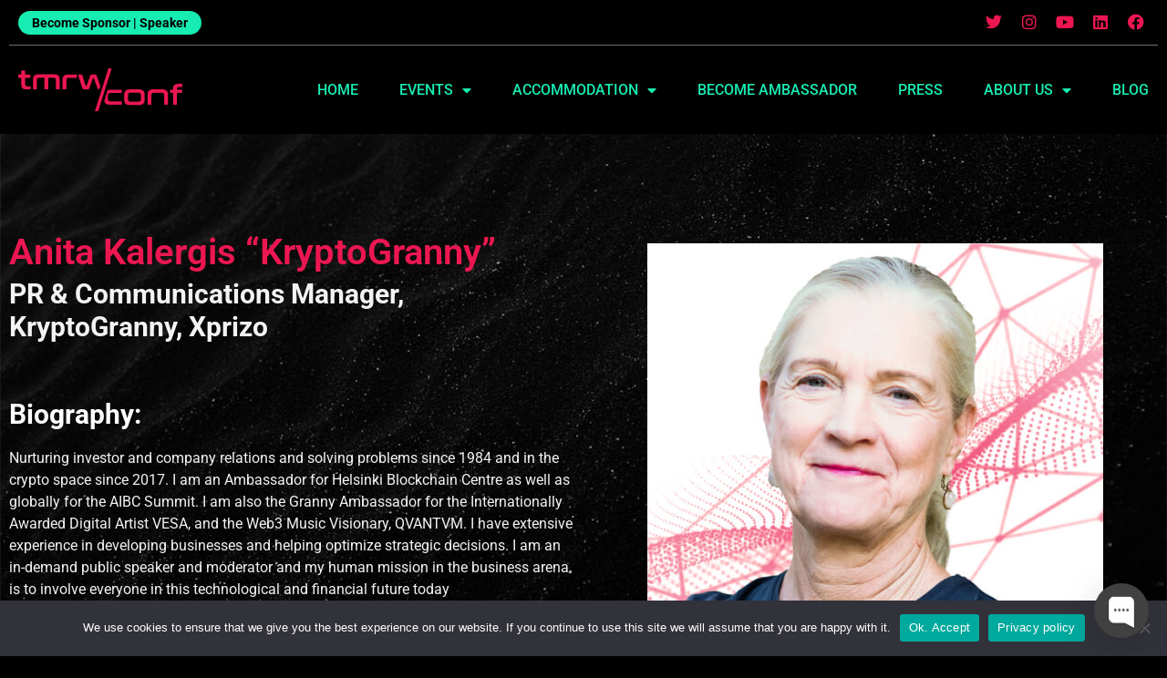

--- FILE ---
content_type: text/html; charset=UTF-8
request_url: https://tmrwconf.net/speakers/dubai-2023/anita-kalergis-kryptogranny/
body_size: 22816
content:
<!doctype html>
<html lang="en-US" prefix="og: https://ogp.me/ns#">
<head>
	<meta charset="UTF-8">
	<meta name="viewport" content="width=device-width, initial-scale=1">
	<link rel="profile" href="https://gmpg.org/xfn/11">
		<style>img:is([sizes="auto" i], [sizes^="auto," i]) { contain-intrinsic-size: 3000px 1500px }</style>
	
<!-- Google Tag Manager for WordPress by gtm4wp.com -->
<script data-cfasync="false" data-pagespeed-no-defer>
	var gtm4wp_datalayer_name = "dataLayer";
	var dataLayer = dataLayer || [];
	const gtm4wp_use_sku_instead = false;
	const gtm4wp_currency = 'EUR';
	const gtm4wp_product_per_impression = 10;
	const gtm4wp_clear_ecommerce = false;
</script>
<!-- End Google Tag Manager for WordPress by gtm4wp.com --><script>window._wca = window._wca || [];</script>

<!-- Search Engine Optimization by Rank Math - https://rankmath.com/ -->
<title>Anita Kalergis &quot;KryptoGranny&quot; - TMRW CONF</title>
<meta name="description" content="Nurturing investor and company relations and solving problems since 1984 and in the crypto space since 2017. I am an Ambassador for Helsinki Blockchain Centre as well as globally for the AIBC Summit."/>
<meta name="robots" content="follow, index, max-snippet:-1, max-video-preview:-1, max-image-preview:large"/>
<link rel="canonical" href="https://tmrwconf.net/speakers/dubai-2023/anita-kalergis-kryptogranny/" />
<meta property="og:locale" content="en_US" />
<meta property="og:type" content="article" />
<meta property="og:title" content="Anita Kalergis &quot;KryptoGranny&quot; - TMRW CONF" />
<meta property="og:description" content="Nurturing investor and company relations and solving problems since 1984 and in the crypto space since 2017. I am an Ambassador for Helsinki Blockchain Centre as well as globally for the AIBC Summit." />
<meta property="og:url" content="https://tmrwconf.net/speakers/dubai-2023/anita-kalergis-kryptogranny/" />
<meta property="og:site_name" content="TMRW CONF" />
<meta property="article:section" content="Dubai 2023" />
<meta property="og:updated_time" content="2023-03-25T17:00:58+01:00" />
<meta property="og:image" content="https://tmrwconf.net/wp-content/uploads/2023/01/Anita-Kalergis.jpg" />
<meta property="og:image:secure_url" content="https://tmrwconf.net/wp-content/uploads/2023/01/Anita-Kalergis.jpg" />
<meta property="og:image:width" content="500" />
<meta property="og:image:height" content="500" />
<meta property="og:image:alt" content="anita kalergis" />
<meta property="og:image:type" content="image/jpeg" />
<meta property="article:published_time" content="2023-01-13T15:47:37+01:00" />
<meta property="article:modified_time" content="2023-03-25T17:00:58+01:00" />
<meta name="twitter:card" content="summary_large_image" />
<meta name="twitter:title" content="Anita Kalergis &quot;KryptoGranny&quot; - TMRW CONF" />
<meta name="twitter:description" content="Nurturing investor and company relations and solving problems since 1984 and in the crypto space since 2017. I am an Ambassador for Helsinki Blockchain Centre as well as globally for the AIBC Summit." />
<meta name="twitter:image" content="https://tmrwconf.net/wp-content/uploads/2023/01/Anita-Kalergis.jpg" />
<meta name="twitter:label1" content="Written by" />
<meta name="twitter:data1" content="Dev" />
<meta name="twitter:label2" content="Time to read" />
<meta name="twitter:data2" content="Less than a minute" />
<script type="application/ld+json" class="rank-math-schema">{"@context":"https://schema.org","@graph":[{"@type":"Organization","@id":"https://tmrwconf.net/#organization","name":"TMRW CONFERENCE","url":"https://tmrwconf.net","logo":{"@type":"ImageObject","@id":"https://tmrwconf.net/#logo","url":"https://tmrwconf.net/wp-content/uploads/2022/01/logo.png","contentUrl":"https://tmrwconf.net/wp-content/uploads/2022/01/logo.png","caption":"TMRW CONF","inLanguage":"en-US","width":"273","height":"71"}},{"@type":"WebSite","@id":"https://tmrwconf.net/#website","url":"https://tmrwconf.net","name":"TMRW CONF","publisher":{"@id":"https://tmrwconf.net/#organization"},"inLanguage":"en-US"},{"@type":"ImageObject","@id":"https://tmrwconf.net/wp-content/uploads/2023/01/Anita-Kalergis.jpg","url":"https://tmrwconf.net/wp-content/uploads/2023/01/Anita-Kalergis.jpg","width":"500","height":"500","inLanguage":"en-US"},{"@type":"WebPage","@id":"https://tmrwconf.net/speakers/dubai-2023/anita-kalergis-kryptogranny/#webpage","url":"https://tmrwconf.net/speakers/dubai-2023/anita-kalergis-kryptogranny/","name":"Anita Kalergis &quot;KryptoGranny&quot; - TMRW CONF","datePublished":"2023-01-13T15:47:37+01:00","dateModified":"2023-03-25T17:00:58+01:00","isPartOf":{"@id":"https://tmrwconf.net/#website"},"primaryImageOfPage":{"@id":"https://tmrwconf.net/wp-content/uploads/2023/01/Anita-Kalergis.jpg"},"inLanguage":"en-US"},{"@type":"Person","@id":"https://tmrwconf.net/author/dev/","name":"Dev","url":"https://tmrwconf.net/author/dev/","image":{"@type":"ImageObject","@id":"https://secure.gravatar.com/avatar/25aaf085ea68a306eeff928808596c8f?s=96&amp;d=mm&amp;r=g","url":"https://secure.gravatar.com/avatar/25aaf085ea68a306eeff928808596c8f?s=96&amp;d=mm&amp;r=g","caption":"Dev","inLanguage":"en-US"},"sameAs":["https://tmrwconf.net"],"worksFor":{"@id":"https://tmrwconf.net/#organization"}},{"@type":"BlogPosting","headline":"Anita Kalergis &quot;KryptoGranny&quot; - TMRW CONF","keywords":"anita kalergis","datePublished":"2023-01-13T15:47:37+01:00","dateModified":"2023-03-25T17:00:58+01:00","articleSection":"Dubai 2023, Speakers","author":{"@id":"https://tmrwconf.net/author/dev/","name":"Dev"},"publisher":{"@id":"https://tmrwconf.net/#organization"},"description":"Nurturing investor and company relations and solving problems since 1984 and in the crypto space since 2017. I am an Ambassador for Helsinki Blockchain Centre as well as globally for the AIBC Summit.","name":"Anita Kalergis &quot;KryptoGranny&quot; - TMRW CONF","@id":"https://tmrwconf.net/speakers/dubai-2023/anita-kalergis-kryptogranny/#richSnippet","isPartOf":{"@id":"https://tmrwconf.net/speakers/dubai-2023/anita-kalergis-kryptogranny/#webpage"},"image":{"@id":"https://tmrwconf.net/wp-content/uploads/2023/01/Anita-Kalergis.jpg"},"inLanguage":"en-US","mainEntityOfPage":{"@id":"https://tmrwconf.net/speakers/dubai-2023/anita-kalergis-kryptogranny/#webpage"}}]}</script>
<!-- /Rank Math WordPress SEO plugin -->

<link rel='dns-prefetch' href='//stats.wp.com' />
<link rel="alternate" type="application/rss+xml" title="TMRW CONF &raquo; Feed" href="https://tmrwconf.net/feed/" />
<link rel="alternate" type="application/rss+xml" title="TMRW CONF &raquo; Comments Feed" href="https://tmrwconf.net/comments/feed/" />
<link rel="alternate" type="application/rss+xml" title="TMRW CONF &raquo; Anita Kalergis &#8220;KryptoGranny&#8221; Comments Feed" href="https://tmrwconf.net/speakers/dubai-2023/anita-kalergis-kryptogranny/feed/" />
<script>
window._wpemojiSettings = {"baseUrl":"https:\/\/s.w.org\/images\/core\/emoji\/15.0.3\/72x72\/","ext":".png","svgUrl":"https:\/\/s.w.org\/images\/core\/emoji\/15.0.3\/svg\/","svgExt":".svg","source":{"concatemoji":"https:\/\/tmrwconf.net\/wp-includes\/js\/wp-emoji-release.min.js?ver=6.7.4"}};
/*! This file is auto-generated */
!function(i,n){var o,s,e;function c(e){try{var t={supportTests:e,timestamp:(new Date).valueOf()};sessionStorage.setItem(o,JSON.stringify(t))}catch(e){}}function p(e,t,n){e.clearRect(0,0,e.canvas.width,e.canvas.height),e.fillText(t,0,0);var t=new Uint32Array(e.getImageData(0,0,e.canvas.width,e.canvas.height).data),r=(e.clearRect(0,0,e.canvas.width,e.canvas.height),e.fillText(n,0,0),new Uint32Array(e.getImageData(0,0,e.canvas.width,e.canvas.height).data));return t.every(function(e,t){return e===r[t]})}function u(e,t,n){switch(t){case"flag":return n(e,"\ud83c\udff3\ufe0f\u200d\u26a7\ufe0f","\ud83c\udff3\ufe0f\u200b\u26a7\ufe0f")?!1:!n(e,"\ud83c\uddfa\ud83c\uddf3","\ud83c\uddfa\u200b\ud83c\uddf3")&&!n(e,"\ud83c\udff4\udb40\udc67\udb40\udc62\udb40\udc65\udb40\udc6e\udb40\udc67\udb40\udc7f","\ud83c\udff4\u200b\udb40\udc67\u200b\udb40\udc62\u200b\udb40\udc65\u200b\udb40\udc6e\u200b\udb40\udc67\u200b\udb40\udc7f");case"emoji":return!n(e,"\ud83d\udc26\u200d\u2b1b","\ud83d\udc26\u200b\u2b1b")}return!1}function f(e,t,n){var r="undefined"!=typeof WorkerGlobalScope&&self instanceof WorkerGlobalScope?new OffscreenCanvas(300,150):i.createElement("canvas"),a=r.getContext("2d",{willReadFrequently:!0}),o=(a.textBaseline="top",a.font="600 32px Arial",{});return e.forEach(function(e){o[e]=t(a,e,n)}),o}function t(e){var t=i.createElement("script");t.src=e,t.defer=!0,i.head.appendChild(t)}"undefined"!=typeof Promise&&(o="wpEmojiSettingsSupports",s=["flag","emoji"],n.supports={everything:!0,everythingExceptFlag:!0},e=new Promise(function(e){i.addEventListener("DOMContentLoaded",e,{once:!0})}),new Promise(function(t){var n=function(){try{var e=JSON.parse(sessionStorage.getItem(o));if("object"==typeof e&&"number"==typeof e.timestamp&&(new Date).valueOf()<e.timestamp+604800&&"object"==typeof e.supportTests)return e.supportTests}catch(e){}return null}();if(!n){if("undefined"!=typeof Worker&&"undefined"!=typeof OffscreenCanvas&&"undefined"!=typeof URL&&URL.createObjectURL&&"undefined"!=typeof Blob)try{var e="postMessage("+f.toString()+"("+[JSON.stringify(s),u.toString(),p.toString()].join(",")+"));",r=new Blob([e],{type:"text/javascript"}),a=new Worker(URL.createObjectURL(r),{name:"wpTestEmojiSupports"});return void(a.onmessage=function(e){c(n=e.data),a.terminate(),t(n)})}catch(e){}c(n=f(s,u,p))}t(n)}).then(function(e){for(var t in e)n.supports[t]=e[t],n.supports.everything=n.supports.everything&&n.supports[t],"flag"!==t&&(n.supports.everythingExceptFlag=n.supports.everythingExceptFlag&&n.supports[t]);n.supports.everythingExceptFlag=n.supports.everythingExceptFlag&&!n.supports.flag,n.DOMReady=!1,n.readyCallback=function(){n.DOMReady=!0}}).then(function(){return e}).then(function(){var e;n.supports.everything||(n.readyCallback(),(e=n.source||{}).concatemoji?t(e.concatemoji):e.wpemoji&&e.twemoji&&(t(e.twemoji),t(e.wpemoji)))}))}((window,document),window._wpemojiSettings);
</script>
<style id='wp-emoji-styles-inline-css'>

	img.wp-smiley, img.emoji {
		display: inline !important;
		border: none !important;
		box-shadow: none !important;
		height: 1em !important;
		width: 1em !important;
		margin: 0 0.07em !important;
		vertical-align: -0.1em !important;
		background: none !important;
		padding: 0 !important;
	}
</style>
<link rel='stylesheet' id='wp-block-library-css' href='https://tmrwconf.net/wp-includes/css/dist/block-library/style.min.css?ver=6.7.4' media='all' />
<link rel='stylesheet' id='mediaelement-css' href='https://tmrwconf.net/wp-includes/js/mediaelement/mediaelementplayer-legacy.min.css?ver=4.2.17' media='all' />
<link rel='stylesheet' id='wp-mediaelement-css' href='https://tmrwconf.net/wp-includes/js/mediaelement/wp-mediaelement.min.css?ver=6.7.4' media='all' />
<style id='jetpack-sharing-buttons-style-inline-css'>
.jetpack-sharing-buttons__services-list{display:flex;flex-direction:row;flex-wrap:wrap;gap:0;list-style-type:none;margin:5px;padding:0}.jetpack-sharing-buttons__services-list.has-small-icon-size{font-size:12px}.jetpack-sharing-buttons__services-list.has-normal-icon-size{font-size:16px}.jetpack-sharing-buttons__services-list.has-large-icon-size{font-size:24px}.jetpack-sharing-buttons__services-list.has-huge-icon-size{font-size:36px}@media print{.jetpack-sharing-buttons__services-list{display:none!important}}.editor-styles-wrapper .wp-block-jetpack-sharing-buttons{gap:0;padding-inline-start:0}ul.jetpack-sharing-buttons__services-list.has-background{padding:1.25em 2.375em}
</style>
<style id='global-styles-inline-css'>
:root{--wp--preset--aspect-ratio--square: 1;--wp--preset--aspect-ratio--4-3: 4/3;--wp--preset--aspect-ratio--3-4: 3/4;--wp--preset--aspect-ratio--3-2: 3/2;--wp--preset--aspect-ratio--2-3: 2/3;--wp--preset--aspect-ratio--16-9: 16/9;--wp--preset--aspect-ratio--9-16: 9/16;--wp--preset--color--black: #000000;--wp--preset--color--cyan-bluish-gray: #abb8c3;--wp--preset--color--white: #ffffff;--wp--preset--color--pale-pink: #f78da7;--wp--preset--color--vivid-red: #cf2e2e;--wp--preset--color--luminous-vivid-orange: #ff6900;--wp--preset--color--luminous-vivid-amber: #fcb900;--wp--preset--color--light-green-cyan: #7bdcb5;--wp--preset--color--vivid-green-cyan: #00d084;--wp--preset--color--pale-cyan-blue: #8ed1fc;--wp--preset--color--vivid-cyan-blue: #0693e3;--wp--preset--color--vivid-purple: #9b51e0;--wp--preset--gradient--vivid-cyan-blue-to-vivid-purple: linear-gradient(135deg,rgba(6,147,227,1) 0%,rgb(155,81,224) 100%);--wp--preset--gradient--light-green-cyan-to-vivid-green-cyan: linear-gradient(135deg,rgb(122,220,180) 0%,rgb(0,208,130) 100%);--wp--preset--gradient--luminous-vivid-amber-to-luminous-vivid-orange: linear-gradient(135deg,rgba(252,185,0,1) 0%,rgba(255,105,0,1) 100%);--wp--preset--gradient--luminous-vivid-orange-to-vivid-red: linear-gradient(135deg,rgba(255,105,0,1) 0%,rgb(207,46,46) 100%);--wp--preset--gradient--very-light-gray-to-cyan-bluish-gray: linear-gradient(135deg,rgb(238,238,238) 0%,rgb(169,184,195) 100%);--wp--preset--gradient--cool-to-warm-spectrum: linear-gradient(135deg,rgb(74,234,220) 0%,rgb(151,120,209) 20%,rgb(207,42,186) 40%,rgb(238,44,130) 60%,rgb(251,105,98) 80%,rgb(254,248,76) 100%);--wp--preset--gradient--blush-light-purple: linear-gradient(135deg,rgb(255,206,236) 0%,rgb(152,150,240) 100%);--wp--preset--gradient--blush-bordeaux: linear-gradient(135deg,rgb(254,205,165) 0%,rgb(254,45,45) 50%,rgb(107,0,62) 100%);--wp--preset--gradient--luminous-dusk: linear-gradient(135deg,rgb(255,203,112) 0%,rgb(199,81,192) 50%,rgb(65,88,208) 100%);--wp--preset--gradient--pale-ocean: linear-gradient(135deg,rgb(255,245,203) 0%,rgb(182,227,212) 50%,rgb(51,167,181) 100%);--wp--preset--gradient--electric-grass: linear-gradient(135deg,rgb(202,248,128) 0%,rgb(113,206,126) 100%);--wp--preset--gradient--midnight: linear-gradient(135deg,rgb(2,3,129) 0%,rgb(40,116,252) 100%);--wp--preset--font-size--small: 13px;--wp--preset--font-size--medium: 20px;--wp--preset--font-size--large: 36px;--wp--preset--font-size--x-large: 42px;--wp--preset--spacing--20: 0.44rem;--wp--preset--spacing--30: 0.67rem;--wp--preset--spacing--40: 1rem;--wp--preset--spacing--50: 1.5rem;--wp--preset--spacing--60: 2.25rem;--wp--preset--spacing--70: 3.38rem;--wp--preset--spacing--80: 5.06rem;--wp--preset--shadow--natural: 6px 6px 9px rgba(0, 0, 0, 0.2);--wp--preset--shadow--deep: 12px 12px 50px rgba(0, 0, 0, 0.4);--wp--preset--shadow--sharp: 6px 6px 0px rgba(0, 0, 0, 0.2);--wp--preset--shadow--outlined: 6px 6px 0px -3px rgba(255, 255, 255, 1), 6px 6px rgba(0, 0, 0, 1);--wp--preset--shadow--crisp: 6px 6px 0px rgba(0, 0, 0, 1);}:root { --wp--style--global--content-size: 800px;--wp--style--global--wide-size: 1200px; }:where(body) { margin: 0; }.wp-site-blocks > .alignleft { float: left; margin-right: 2em; }.wp-site-blocks > .alignright { float: right; margin-left: 2em; }.wp-site-blocks > .aligncenter { justify-content: center; margin-left: auto; margin-right: auto; }:where(.wp-site-blocks) > * { margin-block-start: 24px; margin-block-end: 0; }:where(.wp-site-blocks) > :first-child { margin-block-start: 0; }:where(.wp-site-blocks) > :last-child { margin-block-end: 0; }:root { --wp--style--block-gap: 24px; }:root :where(.is-layout-flow) > :first-child{margin-block-start: 0;}:root :where(.is-layout-flow) > :last-child{margin-block-end: 0;}:root :where(.is-layout-flow) > *{margin-block-start: 24px;margin-block-end: 0;}:root :where(.is-layout-constrained) > :first-child{margin-block-start: 0;}:root :where(.is-layout-constrained) > :last-child{margin-block-end: 0;}:root :where(.is-layout-constrained) > *{margin-block-start: 24px;margin-block-end: 0;}:root :where(.is-layout-flex){gap: 24px;}:root :where(.is-layout-grid){gap: 24px;}.is-layout-flow > .alignleft{float: left;margin-inline-start: 0;margin-inline-end: 2em;}.is-layout-flow > .alignright{float: right;margin-inline-start: 2em;margin-inline-end: 0;}.is-layout-flow > .aligncenter{margin-left: auto !important;margin-right: auto !important;}.is-layout-constrained > .alignleft{float: left;margin-inline-start: 0;margin-inline-end: 2em;}.is-layout-constrained > .alignright{float: right;margin-inline-start: 2em;margin-inline-end: 0;}.is-layout-constrained > .aligncenter{margin-left: auto !important;margin-right: auto !important;}.is-layout-constrained > :where(:not(.alignleft):not(.alignright):not(.alignfull)){max-width: var(--wp--style--global--content-size);margin-left: auto !important;margin-right: auto !important;}.is-layout-constrained > .alignwide{max-width: var(--wp--style--global--wide-size);}body .is-layout-flex{display: flex;}.is-layout-flex{flex-wrap: wrap;align-items: center;}.is-layout-flex > :is(*, div){margin: 0;}body .is-layout-grid{display: grid;}.is-layout-grid > :is(*, div){margin: 0;}body{padding-top: 0px;padding-right: 0px;padding-bottom: 0px;padding-left: 0px;}a:where(:not(.wp-element-button)){text-decoration: underline;}:root :where(.wp-element-button, .wp-block-button__link){background-color: #32373c;border-width: 0;color: #fff;font-family: inherit;font-size: inherit;line-height: inherit;padding: calc(0.667em + 2px) calc(1.333em + 2px);text-decoration: none;}.has-black-color{color: var(--wp--preset--color--black) !important;}.has-cyan-bluish-gray-color{color: var(--wp--preset--color--cyan-bluish-gray) !important;}.has-white-color{color: var(--wp--preset--color--white) !important;}.has-pale-pink-color{color: var(--wp--preset--color--pale-pink) !important;}.has-vivid-red-color{color: var(--wp--preset--color--vivid-red) !important;}.has-luminous-vivid-orange-color{color: var(--wp--preset--color--luminous-vivid-orange) !important;}.has-luminous-vivid-amber-color{color: var(--wp--preset--color--luminous-vivid-amber) !important;}.has-light-green-cyan-color{color: var(--wp--preset--color--light-green-cyan) !important;}.has-vivid-green-cyan-color{color: var(--wp--preset--color--vivid-green-cyan) !important;}.has-pale-cyan-blue-color{color: var(--wp--preset--color--pale-cyan-blue) !important;}.has-vivid-cyan-blue-color{color: var(--wp--preset--color--vivid-cyan-blue) !important;}.has-vivid-purple-color{color: var(--wp--preset--color--vivid-purple) !important;}.has-black-background-color{background-color: var(--wp--preset--color--black) !important;}.has-cyan-bluish-gray-background-color{background-color: var(--wp--preset--color--cyan-bluish-gray) !important;}.has-white-background-color{background-color: var(--wp--preset--color--white) !important;}.has-pale-pink-background-color{background-color: var(--wp--preset--color--pale-pink) !important;}.has-vivid-red-background-color{background-color: var(--wp--preset--color--vivid-red) !important;}.has-luminous-vivid-orange-background-color{background-color: var(--wp--preset--color--luminous-vivid-orange) !important;}.has-luminous-vivid-amber-background-color{background-color: var(--wp--preset--color--luminous-vivid-amber) !important;}.has-light-green-cyan-background-color{background-color: var(--wp--preset--color--light-green-cyan) !important;}.has-vivid-green-cyan-background-color{background-color: var(--wp--preset--color--vivid-green-cyan) !important;}.has-pale-cyan-blue-background-color{background-color: var(--wp--preset--color--pale-cyan-blue) !important;}.has-vivid-cyan-blue-background-color{background-color: var(--wp--preset--color--vivid-cyan-blue) !important;}.has-vivid-purple-background-color{background-color: var(--wp--preset--color--vivid-purple) !important;}.has-black-border-color{border-color: var(--wp--preset--color--black) !important;}.has-cyan-bluish-gray-border-color{border-color: var(--wp--preset--color--cyan-bluish-gray) !important;}.has-white-border-color{border-color: var(--wp--preset--color--white) !important;}.has-pale-pink-border-color{border-color: var(--wp--preset--color--pale-pink) !important;}.has-vivid-red-border-color{border-color: var(--wp--preset--color--vivid-red) !important;}.has-luminous-vivid-orange-border-color{border-color: var(--wp--preset--color--luminous-vivid-orange) !important;}.has-luminous-vivid-amber-border-color{border-color: var(--wp--preset--color--luminous-vivid-amber) !important;}.has-light-green-cyan-border-color{border-color: var(--wp--preset--color--light-green-cyan) !important;}.has-vivid-green-cyan-border-color{border-color: var(--wp--preset--color--vivid-green-cyan) !important;}.has-pale-cyan-blue-border-color{border-color: var(--wp--preset--color--pale-cyan-blue) !important;}.has-vivid-cyan-blue-border-color{border-color: var(--wp--preset--color--vivid-cyan-blue) !important;}.has-vivid-purple-border-color{border-color: var(--wp--preset--color--vivid-purple) !important;}.has-vivid-cyan-blue-to-vivid-purple-gradient-background{background: var(--wp--preset--gradient--vivid-cyan-blue-to-vivid-purple) !important;}.has-light-green-cyan-to-vivid-green-cyan-gradient-background{background: var(--wp--preset--gradient--light-green-cyan-to-vivid-green-cyan) !important;}.has-luminous-vivid-amber-to-luminous-vivid-orange-gradient-background{background: var(--wp--preset--gradient--luminous-vivid-amber-to-luminous-vivid-orange) !important;}.has-luminous-vivid-orange-to-vivid-red-gradient-background{background: var(--wp--preset--gradient--luminous-vivid-orange-to-vivid-red) !important;}.has-very-light-gray-to-cyan-bluish-gray-gradient-background{background: var(--wp--preset--gradient--very-light-gray-to-cyan-bluish-gray) !important;}.has-cool-to-warm-spectrum-gradient-background{background: var(--wp--preset--gradient--cool-to-warm-spectrum) !important;}.has-blush-light-purple-gradient-background{background: var(--wp--preset--gradient--blush-light-purple) !important;}.has-blush-bordeaux-gradient-background{background: var(--wp--preset--gradient--blush-bordeaux) !important;}.has-luminous-dusk-gradient-background{background: var(--wp--preset--gradient--luminous-dusk) !important;}.has-pale-ocean-gradient-background{background: var(--wp--preset--gradient--pale-ocean) !important;}.has-electric-grass-gradient-background{background: var(--wp--preset--gradient--electric-grass) !important;}.has-midnight-gradient-background{background: var(--wp--preset--gradient--midnight) !important;}.has-small-font-size{font-size: var(--wp--preset--font-size--small) !important;}.has-medium-font-size{font-size: var(--wp--preset--font-size--medium) !important;}.has-large-font-size{font-size: var(--wp--preset--font-size--large) !important;}.has-x-large-font-size{font-size: var(--wp--preset--font-size--x-large) !important;}
:root :where(.wp-block-pullquote){font-size: 1.5em;line-height: 1.6;}
</style>
<link rel='stylesheet' id='cookie-notice-front-css' href='https://tmrwconf.net/wp-content/plugins/cookie-notice/css/front.min.css?ver=2.5.6' media='all' />
<link rel='stylesheet' id='woocommerce-layout-css' href='https://tmrwconf.net/wp-content/plugins/woocommerce/assets/css/woocommerce-layout.css?ver=9.8.6' media='all' />
<style id='woocommerce-layout-inline-css'>

	.infinite-scroll .woocommerce-pagination {
		display: none;
	}
</style>
<link rel='stylesheet' id='woocommerce-smallscreen-css' href='https://tmrwconf.net/wp-content/plugins/woocommerce/assets/css/woocommerce-smallscreen.css?ver=9.8.6' media='only screen and (max-width: 768px)' />
<link rel='stylesheet' id='woocommerce-general-css' href='https://tmrwconf.net/wp-content/plugins/woocommerce/assets/css/woocommerce.css?ver=9.8.6' media='all' />
<style id='woocommerce-inline-inline-css'>
.woocommerce form .form-row .required { visibility: visible; }
</style>
<link rel='stylesheet' id='wt-smart-coupon-for-woo-css' href='https://tmrwconf.net/wp-content/plugins/wt-smart-coupons-for-woocommerce/public/css/wt-smart-coupon-public.css?ver=2.1.1' media='all' />
<link rel='stylesheet' id='brands-styles-css' href='https://tmrwconf.net/wp-content/plugins/woocommerce/assets/css/brands.css?ver=9.8.6' media='all' />
<link rel='stylesheet' id='hello-elementor-css' href='https://tmrwconf.net/wp-content/themes/hello-elementor/style.min.css?ver=3.3.0' media='all' />
<link rel='stylesheet' id='hello-elementor-theme-style-css' href='https://tmrwconf.net/wp-content/themes/hello-elementor/theme.min.css?ver=3.3.0' media='all' />
<link rel='stylesheet' id='hello-elementor-header-footer-css' href='https://tmrwconf.net/wp-content/themes/hello-elementor/header-footer.min.css?ver=3.3.0' media='all' />
<link rel='stylesheet' id='elementor-frontend-css' href='https://tmrwconf.net/wp-content/plugins/elementor/assets/css/frontend.min.css?ver=3.28.3' media='all' />
<link rel='stylesheet' id='elementor-post-9-css' href='https://tmrwconf.net/wp-content/uploads/elementor/css/post-9.css?ver=1735858454' media='all' />
<link rel='stylesheet' id='widget-social-icons-css' href='https://tmrwconf.net/wp-content/plugins/elementor/assets/css/widget-social-icons.min.css?ver=3.28.3' media='all' />
<link rel='stylesheet' id='e-apple-webkit-css' href='https://tmrwconf.net/wp-content/plugins/elementor/assets/css/conditionals/apple-webkit.min.css?ver=3.28.3' media='all' />
<link rel='stylesheet' id='widget-image-css' href='https://tmrwconf.net/wp-content/plugins/elementor/assets/css/widget-image.min.css?ver=3.28.3' media='all' />
<link rel='stylesheet' id='widget-nav-menu-css' href='https://tmrwconf.net/wp-content/plugins/elementor-pro/assets/css/widget-nav-menu.min.css?ver=3.28.2' media='all' />
<link rel='stylesheet' id='widget-text-editor-css' href='https://tmrwconf.net/wp-content/plugins/elementor/assets/css/widget-text-editor.min.css?ver=3.28.3' media='all' />
<link rel='stylesheet' id='widget-heading-css' href='https://tmrwconf.net/wp-content/plugins/elementor/assets/css/widget-heading.min.css?ver=3.28.3' media='all' />
<link rel='stylesheet' id='widget-share-buttons-css' href='https://tmrwconf.net/wp-content/plugins/elementor-pro/assets/css/widget-share-buttons.min.css?ver=3.28.2' media='all' />
<link rel='stylesheet' id='elementor-icons-shared-0-css' href='https://tmrwconf.net/wp-content/plugins/elementor/assets/lib/font-awesome/css/fontawesome.min.css?ver=5.15.3' media='all' />
<link rel='stylesheet' id='elementor-icons-fa-solid-css' href='https://tmrwconf.net/wp-content/plugins/elementor/assets/lib/font-awesome/css/solid.min.css?ver=5.15.3' media='all' />
<link rel='stylesheet' id='elementor-icons-fa-brands-css' href='https://tmrwconf.net/wp-content/plugins/elementor/assets/lib/font-awesome/css/brands.min.css?ver=5.15.3' media='all' />
<link rel='stylesheet' id='e-sticky-css' href='https://tmrwconf.net/wp-content/plugins/elementor-pro/assets/css/modules/sticky.min.css?ver=3.28.2' media='all' />
<link rel='stylesheet' id='elementor-icons-css' href='https://tmrwconf.net/wp-content/plugins/elementor/assets/lib/eicons/css/elementor-icons.min.css?ver=5.36.0' media='all' />
<link rel='stylesheet' id='elementor-post-9085-css' href='https://tmrwconf.net/wp-content/uploads/elementor/css/post-9085.css?ver=1735858454' media='all' />
<link rel='stylesheet' id='elementor-post-9089-css' href='https://tmrwconf.net/wp-content/uploads/elementor/css/post-9089.css?ver=1735858454' media='all' />
<link rel='stylesheet' id='elementor-post-3399-css' href='https://tmrwconf.net/wp-content/uploads/elementor/css/post-3399.css?ver=1735858454' media='all' />
<link rel='stylesheet' id='hello-elementor-child-style-css' href='https://tmrwconf.net/wp-content/themes/hello-theme-child-master/style.css?ver=1.0.0' media='all' />
<link rel='stylesheet' id='site-reviews-css' href='https://tmrwconf.net/wp-content/plugins/site-reviews/assets/styles/elementor.css?ver=7.2.6' media='all' />
<style id='site-reviews-inline-css'>
:root{--glsr-star-empty:url(https://tmrwconf.net/wp-content/plugins/site-reviews/assets/images/stars/default/star-empty.svg);--glsr-star-error:url(https://tmrwconf.net/wp-content/plugins/site-reviews/assets/images/stars/default/star-error.svg);--glsr-star-full:url(https://tmrwconf.net/wp-content/plugins/site-reviews/assets/images/stars/default/star-full.svg);--glsr-star-half:url(https://tmrwconf.net/wp-content/plugins/site-reviews/assets/images/stars/default/star-half.svg)}

</style>
<link rel='stylesheet' id='elementor-gf-local-roboto-css' href='https://tmrwconf.net/wp-content/uploads/elementor/google-fonts/css/roboto.css?ver=1744656751' media='all' />
<script id="cookie-notice-front-js-before">
var cnArgs = {"ajaxUrl":"https:\/\/tmrwconf.net\/wp-admin\/admin-ajax.php","nonce":"56c9d5a60a","hideEffect":"fade","position":"bottom","onScroll":false,"onScrollOffset":100,"onClick":false,"cookieName":"cookie_notice_accepted","cookieTime":2592000,"cookieTimeRejected":2592000,"globalCookie":false,"redirection":false,"cache":false,"revokeCookies":false,"revokeCookiesOpt":"automatic"};
</script>
<script src="https://tmrwconf.net/wp-content/plugins/cookie-notice/js/front.min.js?ver=2.5.6" id="cookie-notice-front-js"></script>
<script src="https://tmrwconf.net/wp-includes/js/jquery/jquery.min.js?ver=3.7.1" id="jquery-core-js"></script>
<script src="https://tmrwconf.net/wp-includes/js/jquery/jquery-migrate.min.js?ver=3.4.1" id="jquery-migrate-js"></script>
<script src="https://tmrwconf.net/wp-content/plugins/woocommerce/assets/js/jquery-blockui/jquery.blockUI.min.js?ver=2.7.0-wc.9.8.6" id="jquery-blockui-js" defer data-wp-strategy="defer"></script>
<script src="https://tmrwconf.net/wp-content/plugins/woocommerce/assets/js/js-cookie/js.cookie.min.js?ver=2.1.4-wc.9.8.6" id="js-cookie-js" defer data-wp-strategy="defer"></script>
<script id="woocommerce-js-extra">
var woocommerce_params = {"ajax_url":"\/wp-admin\/admin-ajax.php","wc_ajax_url":"\/?wc-ajax=%%endpoint%%","i18n_password_show":"Show password","i18n_password_hide":"Hide password"};
</script>
<script src="https://tmrwconf.net/wp-content/plugins/woocommerce/assets/js/frontend/woocommerce.min.js?ver=9.8.6" id="woocommerce-js" defer data-wp-strategy="defer"></script>
<script id="wt-smart-coupon-for-woo-js-extra">
var WTSmartCouponOBJ = {"ajaxurl":"https:\/\/tmrwconf.net\/wp-admin\/admin-ajax.php","wc_ajax_url":"https:\/\/tmrwconf.net\/?wc-ajax=","nonces":{"public":"a80847865c","apply_coupon":"f15617b029"},"labels":{"please_wait":"Please wait...","choose_variation":"Please choose a variation","error":"Error !!!"},"shipping_method":[],"payment_method":"","is_cart":""};
</script>
<script src="https://tmrwconf.net/wp-content/plugins/wt-smart-coupons-for-woocommerce/public/js/wt-smart-coupon-public.js?ver=2.1.1" id="wt-smart-coupon-for-woo-js"></script>
<script src="https://stats.wp.com/s-202603.js" id="woocommerce-analytics-js" defer data-wp-strategy="defer"></script>
<link rel="https://api.w.org/" href="https://tmrwconf.net/wp-json/" /><link rel="alternate" title="JSON" type="application/json" href="https://tmrwconf.net/wp-json/wp/v2/posts/11745" /><link rel="EditURI" type="application/rsd+xml" title="RSD" href="https://tmrwconf.net/xmlrpc.php?rsd" />
<meta name="generator" content="WordPress 6.7.4" />
<link rel='shortlink' href='https://tmrwconf.net/?p=11745' />
<link rel="alternate" title="oEmbed (JSON)" type="application/json+oembed" href="https://tmrwconf.net/wp-json/oembed/1.0/embed?url=https%3A%2F%2Ftmrwconf.net%2Fspeakers%2Fdubai-2023%2Fanita-kalergis-kryptogranny%2F" />
<link rel="alternate" title="oEmbed (XML)" type="text/xml+oembed" href="https://tmrwconf.net/wp-json/oembed/1.0/embed?url=https%3A%2F%2Ftmrwconf.net%2Fspeakers%2Fdubai-2023%2Fanita-kalergis-kryptogranny%2F&#038;format=xml" />
	<style>img#wpstats{display:none}</style>
		
<!-- Google Tag Manager for WordPress by gtm4wp.com -->
<!-- GTM Container placement set to automatic -->
<script data-cfasync="false" data-pagespeed-no-defer type="text/javascript">
	var dataLayer_content = {"pagePostType":"post","pagePostType2":"single-post","pageCategory":["dubai-2023","speakers"],"pagePostAuthor":"Dev","customerTotalOrders":0,"customerTotalOrderValue":0,"customerFirstName":"","customerLastName":"","customerBillingFirstName":"","customerBillingLastName":"","customerBillingCompany":"","customerBillingAddress1":"","customerBillingAddress2":"","customerBillingCity":"","customerBillingState":"","customerBillingPostcode":"","customerBillingCountry":"","customerBillingEmail":"","customerBillingEmailHash":"","customerBillingPhone":"","customerShippingFirstName":"","customerShippingLastName":"","customerShippingCompany":"","customerShippingAddress1":"","customerShippingAddress2":"","customerShippingCity":"","customerShippingState":"","customerShippingPostcode":"","customerShippingCountry":""};
	dataLayer.push( dataLayer_content );
</script>
<script data-cfasync="false">
(function(w,d,s,l,i){w[l]=w[l]||[];w[l].push({'gtm.start':
new Date().getTime(),event:'gtm.js'});var f=d.getElementsByTagName(s)[0],
j=d.createElement(s),dl=l!='dataLayer'?'&l='+l:'';j.async=true;j.src=
'//www.googletagmanager.com/gtm.js?id='+i+dl;f.parentNode.insertBefore(j,f);
})(window,document,'script','dataLayer','GTM-KMRVDTP');
</script>
<!-- End Google Tag Manager for WordPress by gtm4wp.com -->	<noscript><style>.woocommerce-product-gallery{ opacity: 1 !important; }</style></noscript>
	<meta name="generator" content="Elementor 3.28.3; features: e_local_google_fonts; settings: css_print_method-external, google_font-enabled, font_display-auto">
<!-- Meta Pixel Code -->
<script>
!function(f,b,e,v,n,t,s)
{if(f.fbq)return;n=f.fbq=function(){n.callMethod?
n.callMethod.apply(n,arguments):n.queue.push(arguments)};
if(!f._fbq)f._fbq=n;n.push=n;n.loaded=!0;n.version='2.0';
n.queue=[];t=b.createElement(e);t.async=!0;
t.src=v;s=b.getElementsByTagName(e)[0];
s.parentNode.insertBefore(t,s)}(window, document,'script',
'https://connect.facebook.net/en_US/fbevents.js');
fbq('init', '492766862692384');
fbq('track', 'PageView');
</script>
<noscript><img height="1" width="1" style="display:none"
src="https://www.facebook.com/tr?id=492766862692384&ev=PageView&noscript=1"
/></noscript>
<!-- End Meta Pixel Code -->
			<style>
				.e-con.e-parent:nth-of-type(n+4):not(.e-lazyloaded):not(.e-no-lazyload),
				.e-con.e-parent:nth-of-type(n+4):not(.e-lazyloaded):not(.e-no-lazyload) * {
					background-image: none !important;
				}
				@media screen and (max-height: 1024px) {
					.e-con.e-parent:nth-of-type(n+3):not(.e-lazyloaded):not(.e-no-lazyload),
					.e-con.e-parent:nth-of-type(n+3):not(.e-lazyloaded):not(.e-no-lazyload) * {
						background-image: none !important;
					}
				}
				@media screen and (max-height: 640px) {
					.e-con.e-parent:nth-of-type(n+2):not(.e-lazyloaded):not(.e-no-lazyload),
					.e-con.e-parent:nth-of-type(n+2):not(.e-lazyloaded):not(.e-no-lazyload) * {
						background-image: none !important;
					}
				}
			</style>
						<meta name="theme-color" content="#000000">
			<link rel="icon" href="https://tmrwconf.net/wp-content/uploads/2022/01/favicon-tmrw-100x100.png" sizes="32x32" />
<link rel="icon" href="https://tmrwconf.net/wp-content/uploads/2022/01/favicon-tmrw.png" sizes="192x192" />
<link rel="apple-touch-icon" href="https://tmrwconf.net/wp-content/uploads/2022/01/favicon-tmrw.png" />
<meta name="msapplication-TileImage" content="https://tmrwconf.net/wp-content/uploads/2022/01/favicon-tmrw.png" />
		<style id="wp-custom-css">
			html, body{ overflow-x: hidden; }

div.elementor-element.elementor-element-f8e74ca.elementor-button-align-center.elementor-widget__width-initial.elementor-widget.elementor-widget-form > div > form > div > div.elementor-field-type-checkbox.elementor-field-group.elementor-column.elementor-field-group-field_7e143df.elementor-col-100 > div > span > label {
		font-size:12px;
	 
	}

#temakolona {
  height: 100%!important;
	min-height: 210px;
}

#circle {
    border: 3px solid #17F6E9;
    border-radius: 90%;
}


#circle2 {
    border: 3px solid #EC1751;
    border-radius: 90%;
}

.woocommerce-info, .woocommerce-message {
	display:NONE;
}

.datumi {
	background: #000;
	border-radius:4px;
}

body > div.elementor.elementor-2084 > section > div > div > div > div.elementor-element.elementor-element-208305d.elementor-widget.elementor-widget-text-editor > div > div > div.cart-collaterals > div > table > tbody > tr.cart-subtotal {
	color: #000;
}


.woocommerce table.shop_table tbody:first-child tr:first-child td, .woocommerce table.shop_table tbody:first-child tr:sec-child th {
	background:#fff;
	color: #000;
}
body > div.elementor.elementor-2084 > section > div > div > div > div.elementor-element.elementor-element-208305d.elementor-widget.elementor-widget-text-editor > div > div > div.cart-collaterals > div > table > tbody > tr.order-total {
	background:#fff;
	color: #000;
}

body > div.elementor.elementor-2084 > section > div > div > div > div.elementor-element.elementor-element-208305d.elementor-widget.elementor-widget-text-editor > div > div > div.cart-collaterals > div > table > tbody > tr.cart-subtotal > td > span {
	color: #000;
}
.elementor-element-populated {
	background-size: cover;
}


footertmrw {
	display:none;
}


.woocommerce-cart input.input-text.qty.text {
	background: transparent;
  border: 1px solid #dddddd;
  padding: 5px
}
body > div.elementor.elementor-2084 > div > section > div > div > div > div.elementor-element.elementor-element-208305d.elementor-widget.elementor-widget-text-editor > div > div > p.return-to-shop  {
	display:none;
}

.fa-angle-double-down {
  padding: 6px 9px 6px 9px;
	border: 1px solid #fff;
	border-radius:90px;
	margin-left:20px
}

.fa-angle-double-up {
  padding: 6px 20px 6px 10px;
	border: 1px solid #fff;
	border-radius:90px;
	border: 1px solid #fff;
	border-radius:90px;
	margin-left:20px
}




#content > div > div.woocommerce > form > table > tbody > tr:nth-child(3) {
	display:none;
}
body:not(.rtl) .elementor-2226 .elementor-element.elementor-element-eafcac9 .elementor-countdown-item:not(:last-of-type) {
	 display: inline-flex;
    justify-content: center;
    align-items: center;
}
.elementor-2226 .elementor-element.elementor-element-eafcac9 .elementor-countdown-item {
	 display: inline-flex;
    justify-content: center;
    align-items: center;
}
.elementor-2226 .elementor-element.elementor-element-eafcac9 .elementor-countdown-label {
	padding-left: 6px;
}


.elementor-2226 .elementor-element.elementor-element-71505e9 .elementor-countdown-digits {
 text-align:left;
}
#elementor-popup-modal-2226 > div > div.dialog-message.dialog-lightbox-message > div > div > header.elementor-section.elementor-top-section.elementor-element.elementor-element-5f4cb29.elementor-section-content-middle.elementor-section-full_width.elementor-hidden-desktop.elementor-section-height-default.elementor-section-height-default.elementor-sticky > div > div.elementor-column.elementor-col-50.elementor-top-column.elementor-element.elementor-element-39b471a > div > div.elementor-element.elementor-element-71505e9.elementor-countdown--label-block.elementor-widget.elementor-widget-countdown > div > div > div:nth-child(4) {
	border:0px;
}
.elementor-2226 .elementor-element.elementor-element-71505e9 .elementor-countdown-label {
	text-align:left;
}

@media only screen and (max-width: 600px) { .woocommerce ul.order_details li {
	float:none;
	border-right:none;
	
}
	
	body > div.elementor.elementor-2006 > div > section > div > div > div > div.elementor-element.elementor-element-ec56a02.elementor-widget.elementor-widget-text-editor > div > div > div > p.woocommerce-notice.woocommerce-notice--success.woocommerce-thankyou-order-received {
		text-align:center;
			padding-bottom:25px;
	}
	body > div.elementor.elementor-2006 > div > section > div > div > div > div.elementor-element.elementor-element-ec56a02.elementor-widget.elementor-widget-text-editor > div > div > div > p:nth-child(3) {
		text-align:center;
	}
	body > div.elementor.elementor-2006 > div > section > div > div > div > div.elementor-element.elementor-element-ec56a02.elementor-widget.elementor-widget-text-editor > div > div > div > section > h2 {
		text-align: center;
		font-size:24px;
	}
}
#customer_details > div.col-1 > div > h3 {
	display:none;
}
#customer_details > div.col-2 > div.woocommerce-additional-fields > h3 {
	display:none;
}

table caption+thead tr:first-child td, table caption+thead tr:first-child th, table colgroup+thead tr:first-child td, table colgroup+thead tr:first-child th, table thead:first-child tr:first-child td, table thead:first-child tr:first-child th {
	background: #000;
}
.woocommerce table.shop_table tbody th, .woocommerce table.shop_table tfoot td, .woocommerce table.shop_table tfoot th {
	color: #141313;
	}
#payment {
	color: #141313;
	}
body > div.elementor.elementor-2084 > div > section > div > div > div > div.elementor-element.elementor-element-208305d.elementor-widget.elementor-widget-text-editor > div > div > div.cart-collaterals > div > table > tbody > tr.order-total {
	    background: #fff;
	color: #000;
}
body > div.elementor.elementor-2084 > div > section > div > div > div > div.elementor-element.elementor-element-208305d.elementor-widget.elementor-widget-text-editor > div > div > div.cart-collaterals > div > table > tbody > tr.cart-subtotal {
	display: none;
}
body > div.elementor.elementor-2084 > div > section > div > div > div > div.elementor-element.elementor-element-208305d.elementor-widget.elementor-widget-text-editor > div > div > div.cart-collaterals > div > h2 {
	display: none;
}
body > div.elementor.elementor-2084 > div > section > div > div > div > div.elementor-element.elementor-element-208305d.elementor-widget.elementor-widget-text-editor > div > div > form > table > tbody > tr:nth-child(2) {
	    background: #fff;
}
body > div.elementor.elementor-2084 > div > section > div > div > div > div.elementor-element.elementor-element-208305d.elementor-widget.elementor-widget-text-editor > div > div > div.woocommerce-notices-wrapper > div > a {
	display:none;
}


#order_review_heading {
	color: #141313;
	margin-top: 35px;
	 text-transform:uppercase;
	padding:5px;
	text-align:center;
		font-size: 24px;
	}


.woocommerce-cart input.input-text.qty.text {
    background: transparent;
    border: 2px solid #dddddd;
}



.strikethrough {
  position: relative;
}
.strikethrough:before {
  position: absolute;
  content: "";
  left: -10%;
  top: 50%;
  right: -10%;
  border-top: 4px solid;
  border-color: #EC1751;
  
  -webkit-transform:rotate(-5deg);
  -moz-transform:rotate(-5deg);
  -ms-transform:rotate(-10deg);
  -o-transform:rotate(-10deg);
  transform:rotate(-15deg);
}
.floating {  
    animation-name: floating;
    animation-duration: 3s;
    animation-iteration-count: infinite;
    animation-timing-function: ease-in-out;
    margin-left: 30px;
    margin-top: 5px;
}

@keyframes floating {
    from { transform: translate(0,  0px); }
    65%  { transform: translate(0, 15px); }
    to   { transform: translate(0, -0px); }    
}

body > main > div > div.woocommerce > div.woocommerce-notices-wrapper > div > a {
	display:none;
}
body > main > div > div.woocommerce > p.return-to-shop {
	display:none;
}
.woocommerce-error, .woocommerce-info, .woocommerce-message {
	font-size: 14px;
	}
#main > nav {
	display:none;
}
#payment > div > div > div.woocommerce-privacy-policy-text > p {
	line-height: 21px;
    font-size: 14px;
	
}

.checkout-button button alt wc-forward. {
	padding: 13px;
}

#payment > div > div > p > label > span.woocommerce-terms-and-conditions-checkbox-text {
	font-size: 10px;
}
#product-369 > section > h2 {
	display: none;
}

#product-370 > section > h2 {
	display: none;
}

#product-370 > div.summary.entry-summary > div {
	display:none;
}
#product-369 > div.summary.entry-summary > div {
	display:none;
}

.woocommerce div.product {
    padding-top: 30px
}
body > main > header > h1 {
	display:none;
}

.woocommerce span.onsale {
	display:none;
}

.woocommerce #respond input#submit.alt, .woocommerce a.button.alt, .woocommerce button.button.alt, .woocommerce input.button.alt

{
	background-color: #EC1751;
	    border-radius: 4px;
}
body .woocommerce #payment #place_order,
.woocommerce-page #payment #place_order {
float: right;
width: 100%;
display: block;
text-align: center;
margin-bottom: 0;
font-size: 1.4em;


margin-top: .5em;
}

body .woocommerce form .form-row-first,
body .woocommerce form .form-row-last,
body .woocommerce-page form .form-row-first,
body .woocommerce-page form .form-row-last {
width: 49%;
}

body .woocommerce #respond input#submit.disabled,
body .woocommerce #respond input#submit:disabled,
body .woocommerce #respond input#submit:disabled[disabled],
body .woocommerce a.button.disabled,
body .woocommerce a.button:disabled,
body .woocommerce a.button:disabled[disabled],
body .woocommerce button.button.disabled,
body .woocommerce button.button:disabled,
body .woocommerce button.button:disabled[disabled],
body .woocommerce input.button.disabled,
body .woocommerce input.button:disabled,
body .woocommerce input.button:disabled[disabled] {
background: #17EDB3;
}

body .woocommerce a.checkout-button.button.alt {
border-radius: 4px;
	padding: 15px;
}

/* change the padding of each item in the cart and checkout page*/



/* change styling of the shop table on the checkout page */

body .woocommerce-checkout table.shop_table td {
border-right: 1px solid #e6e6e6;
	background: #fff;
border-top: 0;
	font-size:12px;
}

.woocommerce a.remove {
margin: 0 auto;
}

.woocommerce-cart .woocommerce table.shop_table th.product-remove,
.woocommerce-cart .woocommerce table.shop_table th.product-name {
text-align: center;
}

.woocommerce-cart .woocommerce table.shop_table th.product-price,
.woocommerce-cart .woocommerce table.shop_table th.product-quantity,
.woocommerce-cart .woocommerce table.shop_table th.product-subtotal {
text-align: right;
}

.woocommerce-cart .woocommerce table.shop_table .cart_item td.product-price,
.woocommerce-cart .woocommerce table.shop_table .cart_item td.product-quantity,
.woocommerce-cart .woocommerce table.shop_table .cart_item td.product-subtotal {
text-align: left;
}


.woocommerce-checkout #add_payment_method #payment ul.payment_methods li,
.woocommerce-checkout #payment ul.payment_methods li {
list-style: none;
}

.woocommerce-checkout .woocommerce .col2-set {
width: 47%;
float: left;
margin-right: 4%;
}

.woocommerce-checkout .woocommerce .col2-set .col-1,
.woocommerce-checkout .woocommerce .col2-set .col-2 {
margin-bottom: 0.5em;
width: 100%;
float: none;
}

.woocommerce-checkout #order_review_heading,
.woocommerce-checkout #order_review {
background: #fff;
width: 47%;
float: right;
margin-right: 0;
}

.woocommerce-checkout #ship-to-different-address-checkbox {
width: auto;
float: right;
margin-left: 15px;
margin-top: 10px;
opacity: 1;
position: static;
}

.woocommerce-checkout #ship-to-different-address label {
font-size: 24px;
font-weight: 600;
line-height: 1;
margin: 0;
margin-bottom: 1em;
padding: 0;
text-transform: uppercase;
color: #000;
}

.woocommerce-checkout .woocommerce form .form-row.create-account label {
padding-top: 2px;
font-weight: bold;
}

.woocommerce-checkout .payment-fixed {
position: fixed;
z-index: 9;
box-shadow: rgba(0, 0, 0, 0.2) 0px 6px 2em;
left: 52%;
margin-left: 0;
padding: 20px;
top: 0;
width: 45.5% !important;
-webkit-transition: padding .1s ease-in;
-moz-transition: padding .1s ease-in;
-o-transition: padding .1s ease-in;
-ms-transition: padding .1s ease-in;
transition: padding .1s ease-in;
}

.product-shipping-message {
font-size: 16px;
text-align: center;
text-transform: uppercase;
padding: 10px 0px;
border-top: 1px solid #139248;
border-bottom: 1px solid #139248;
}



body .woocommerce form .form-row input.input-text,
body .woocommerce form .form-row textarea {
max-width: 100%;
}

body .woocommerce .product-name a {
color: #000;
pointer-events: none;
cursor: default;
}

@media only screen and (max-width: 1139px) {
.woocommerce-cart .entry-content form {
width: 64%;
}
}

@media only screen and (max-width: 980px) {
.woocommerce-cart .woocommerce .cart-collaterals .cart_totals {
width: 100%;
}
.woocommerce-cart .entry-content form {
width: 81%;
float: none;
margin: 0 auto;
}
.woocommerce-cart .woocommerce .cart-collaterals {
width: 81%;
float: None;
margin: auto;
}
body .woocommerce #content table.cart td.actions .coupon,
body .woocommerce table.cart td.actions .coupon {
width: 100%;
}
body #add_payment_method table.cart td.actions .coupon .input-text,
body.woocommerce-cart table.cart td.actions .coupon .input-text,
body.woocommerce-checkout table.cart td.actions .coupon .input-text {
width: 48%;
}
}

body #add_payment_method table.cart td.actions .coupon .input-text,
body.woocommerce-cart table.cart td.actions .coupon .input-text,
body.woocommerce-checkout table.cart td.actions .coupon .input-text {
border-radius: 41px;
}

@media only screen and (max-width: 651px) {
.woocommerce-checkout .woocommerce .col2-set {
width: 100%;
float: none;
margin-right: 0;
}
.woocommerce-checkout #order_review_heading,
.woocommerce-checkout #order_review {
width: 100%;
float: none;
}
}

#add_payment_method table.cart td,
.woocommerce-cart table.cart td,
.woocommerce-checkout table.cart td,
.woocommerce-checkout table.shop_table td {
color: #555;
font-size: 16px;
font-size: 1.0rem;
}

.cart-collaterals {
font-size: 16px;
font-size: 1.0rem;
}

@media (min-width:900px) {
body .woocommerce #content table.cart td.actions .coupon,
body .woocommerce table.cart td.actions .coupon {
width: 51%;
}
body #add_payment_method table.cart td.actions .coupon .input-text,
body.woocommerce-cart table.cart td.actions .coupon .input-text,
body.woocommerce-checkout table.cart td.actions .coupon .input-text {
padding: 12px 10px 10px;
width: 59%;
}
}


body #add_payment_method table.cart td.actions .coupon .input-text,
body.woocommerce-cart table.cart td.actions .coupon .input-text,
body.woocommerce-checkout table.cart td.actions .coupon .input-text {
padding: 8px 10px 6px;
}
.cart_totals>table {
font-size: 1.0rem;
}
.woocommerce-cart {
overflow-x: hidden;
}
}

@media (max-width:321px) {
.woocommerce #respond #submit,
.woocommerce a.button,
.woocommerce button.button,
.woocommerce .button {
font-size: initial!important;
}
}

/*edit background color of item list on checkout page */



/*edit background color of payment box in checkout page */

#add_payment_method #payment,
.woocommerce-cart #payment,
.woocommerce-checkout #payment {
background: #ebe9eb;
}

/*edit background color of payment method in checkout page*/

#add_payment_method #payment div.payment_box,
.woocommerce-cart #payment div.payment_box,
.woocommerce-checkout #payment div.payment_box {
position: relative;
box-sizing: border-box;
width: 100%;
padding: 1em;
margin: 1em 0;
font-size: .92em;
border-radius: 2px;
line-height: 1.5;
background-color: #dfdcde;
/*change the color here*/
}

@media only screen and (min-width: 767px) {
	


	
#smallpress  {
    height: 290px;
    width: 415px;
   
}

#bigpress  {
    height: 660px;
 max-width: 100%;
 width: 100%;
}
}

@media only screen and (max-width: 766px) {

#smallpress  {
   height: 350px;
	max-height: 350px
   
}
	#bigpress  {
   height: 350px;
	max-height: 350px
   
}
}
	
	@media only screen and (min-width: 481px) {

#teme {
	height: 40px;
	max-height 40px;
}
#naslovteme {
	height:120px;
	max-height:120px;
}


		
}		</style>
		<script data-cfasync="false" nonce="b38f2236-8ec8-4d91-b5fd-2b94d32ad459">try{(function(w,d){!function(j,k,l,m){if(j.zaraz)console.error("zaraz is loaded twice");else{j[l]=j[l]||{};j[l].executed=[];j.zaraz={deferred:[],listeners:[]};j.zaraz._v="5870";j.zaraz._n="b38f2236-8ec8-4d91-b5fd-2b94d32ad459";j.zaraz.q=[];j.zaraz._f=function(n){return async function(){var o=Array.prototype.slice.call(arguments);j.zaraz.q.push({m:n,a:o})}};for(const p of["track","set","debug"])j.zaraz[p]=j.zaraz._f(p);j.zaraz.init=()=>{var q=k.getElementsByTagName(m)[0],r=k.createElement(m),s=k.getElementsByTagName("title")[0];s&&(j[l].t=k.getElementsByTagName("title")[0].text);j[l].x=Math.random();j[l].w=j.screen.width;j[l].h=j.screen.height;j[l].j=j.innerHeight;j[l].e=j.innerWidth;j[l].l=j.location.href;j[l].r=k.referrer;j[l].k=j.screen.colorDepth;j[l].n=k.characterSet;j[l].o=(new Date).getTimezoneOffset();if(j.dataLayer)for(const t of Object.entries(Object.entries(dataLayer).reduce((u,v)=>({...u[1],...v[1]}),{})))zaraz.set(t[0],t[1],{scope:"page"});j[l].q=[];for(;j.zaraz.q.length;){const w=j.zaraz.q.shift();j[l].q.push(w)}r.defer=!0;for(const x of[localStorage,sessionStorage])Object.keys(x||{}).filter(z=>z.startsWith("_zaraz_")).forEach(y=>{try{j[l]["z_"+y.slice(7)]=JSON.parse(x.getItem(y))}catch{j[l]["z_"+y.slice(7)]=x.getItem(y)}});r.referrerPolicy="origin";r.src="/cdn-cgi/zaraz/s.js?z="+btoa(encodeURIComponent(JSON.stringify(j[l])));q.parentNode.insertBefore(r,q)};["complete","interactive"].includes(k.readyState)?zaraz.init():j.addEventListener("DOMContentLoaded",zaraz.init)}}(w,d,"zarazData","script");window.zaraz._p=async bs=>new Promise(bt=>{if(bs){bs.e&&bs.e.forEach(bu=>{try{const bv=d.querySelector("script[nonce]"),bw=bv?.nonce||bv?.getAttribute("nonce"),bx=d.createElement("script");bw&&(bx.nonce=bw);bx.innerHTML=bu;bx.onload=()=>{d.head.removeChild(bx)};d.head.appendChild(bx)}catch(by){console.error(`Error executing script: ${bu}\n`,by)}});Promise.allSettled((bs.f||[]).map(bz=>fetch(bz[0],bz[1])))}bt()});zaraz._p({"e":["(function(w,d){})(window,document)"]});})(window,document)}catch(e){throw fetch("/cdn-cgi/zaraz/t"),e;};</script></head>
<body class="post-template-default single single-post postid-11745 single-format-standard wp-custom-logo wp-embed-responsive theme-hello-elementor cookies-not-set woocommerce-no-js theme-default elementor-default elementor-kit-9 elementor-page-3399">


<!-- GTM Container placement set to automatic -->
<!-- Google Tag Manager (noscript) -->
				<noscript><iframe src="https://www.googletagmanager.com/ns.html?id=GTM-KMRVDTP" height="0" width="0" style="display:none;visibility:hidden" aria-hidden="true"></iframe></noscript>
<!-- End Google Tag Manager (noscript) -->
<a class="skip-link screen-reader-text" href="#content">Skip to content</a>

		<header data-elementor-type="header" data-elementor-id="9085" class="elementor elementor-9085 elementor-location-header" data-elementor-post-type="elementor_library">
					<header class="elementor-section elementor-top-section elementor-element elementor-element-7c952c9 elementor-section-content-middle elementor-section-boxed elementor-section-height-default elementor-section-height-default" data-id="7c952c9" data-element_type="section" data-settings="{&quot;background_background&quot;:&quot;classic&quot;}">
						<div class="elementor-container elementor-column-gap-default">
					<div class="elementor-column elementor-col-50 elementor-top-column elementor-element elementor-element-733b195" data-id="733b195" data-element_type="column">
			<div class="elementor-widget-wrap elementor-element-populated">
						<div class="elementor-element elementor-element-672b293 elementor-widget elementor-widget-button" data-id="672b293" data-element_type="widget" data-widget_type="button.default">
				<div class="elementor-widget-container">
									<div class="elementor-button-wrapper">
					<a class="elementor-button elementor-button-link elementor-size-xs" href="#elementor-action%3Aaction%3Dpopup%3Aopen%26settings%3DeyJpZCI6IjkxODMiLCJ0b2dnbGUiOmZhbHNlfQ%3D%3D">
						<span class="elementor-button-content-wrapper">
									<span class="elementor-button-text">Become Sponsor | Speaker</span>
					</span>
					</a>
				</div>
								</div>
				</div>
					</div>
		</div>
				<div class="elementor-column elementor-col-50 elementor-top-column elementor-element elementor-element-e022a4b" data-id="e022a4b" data-element_type="column">
			<div class="elementor-widget-wrap elementor-element-populated">
						<div class="elementor-element elementor-element-a11cfd1 elementor-widget__width-auto elementor-shape-rounded elementor-grid-0 e-grid-align-center elementor-widget elementor-widget-social-icons" data-id="a11cfd1" data-element_type="widget" data-widget_type="social-icons.default">
				<div class="elementor-widget-container">
							<div class="elementor-social-icons-wrapper elementor-grid">
							<span class="elementor-grid-item">
					<a class="elementor-icon elementor-social-icon elementor-social-icon-twitter elementor-repeater-item-f448191" href="https://twitter.com/tmrwconf" target="_blank">
						<span class="elementor-screen-only">Twitter</span>
						<i class="fab fa-twitter"></i>					</a>
				</span>
							<span class="elementor-grid-item">
					<a class="elementor-icon elementor-social-icon elementor-social-icon-instagram elementor-repeater-item-ec2259e" href="https://www.instagram.com/tmrwconf" target="_blank">
						<span class="elementor-screen-only">Instagram</span>
						<i class="fab fa-instagram"></i>					</a>
				</span>
							<span class="elementor-grid-item">
					<a class="elementor-icon elementor-social-icon elementor-social-icon-youtube elementor-repeater-item-63331f1" href="https://www.youtube.com/channel/UCXQ_qjF1Dd9ozdOMMwxfjqw/videos" target="_blank">
						<span class="elementor-screen-only">Youtube</span>
						<i class="fab fa-youtube"></i>					</a>
				</span>
							<span class="elementor-grid-item">
					<a class="elementor-icon elementor-social-icon elementor-social-icon-linkedin elementor-repeater-item-e459c31" href="https://rs.linkedin.com/company/tmrwconf" target="_blank">
						<span class="elementor-screen-only">Linkedin</span>
						<i class="fab fa-linkedin"></i>					</a>
				</span>
							<span class="elementor-grid-item">
					<a class="elementor-icon elementor-social-icon elementor-social-icon-facebook elementor-repeater-item-c0f7d00" href="https://www.facebook.com/tmrwconf" target="_blank">
						<span class="elementor-screen-only">Facebook</span>
						<i class="fab fa-facebook"></i>					</a>
				</span>
					</div>
						</div>
				</div>
					</div>
		</div>
					</div>
		</header>
				<header class="elementor-section elementor-top-section elementor-element elementor-element-1ee3a72 elementor-section-boxed elementor-section-height-default elementor-section-height-default" data-id="1ee3a72" data-element_type="section" data-settings="{&quot;background_background&quot;:&quot;classic&quot;,&quot;animation_mobile&quot;:&quot;none&quot;}">
						<div class="elementor-container elementor-column-gap-default">
					<div class="elementor-column elementor-col-50 elementor-top-column elementor-element elementor-element-ca4d87d" data-id="ca4d87d" data-element_type="column">
			<div class="elementor-widget-wrap elementor-element-populated">
						<div class="elementor-element elementor-element-b8c308d elementor-widget elementor-widget-theme-site-logo elementor-widget-image" data-id="b8c308d" data-element_type="widget" data-widget_type="theme-site-logo.default">
				<div class="elementor-widget-container">
											<a href="https://tmrwconf.net">
			<img width="273" height="71" src="https://tmrwconf.net/wp-content/uploads/2022/01/logo.png" class="attachment-full size-full wp-image-53" alt="" />				</a>
											</div>
				</div>
					</div>
		</div>
				<div class="elementor-column elementor-col-50 elementor-top-column elementor-element elementor-element-856fd3e" data-id="856fd3e" data-element_type="column">
			<div class="elementor-widget-wrap elementor-element-populated">
						<div class="elementor-element elementor-element-0489687 elementor-nav-menu__align-end elementor-nav-menu--stretch elementor-widget-tablet__width-auto elementor-widget-mobile__width-auto elementor-nav-menu--dropdown-tablet elementor-nav-menu__text-align-aside elementor-nav-menu--toggle elementor-nav-menu--burger elementor-widget elementor-widget-nav-menu" data-id="0489687" data-element_type="widget" data-settings="{&quot;full_width&quot;:&quot;stretch&quot;,&quot;layout&quot;:&quot;horizontal&quot;,&quot;submenu_icon&quot;:{&quot;value&quot;:&quot;&lt;i class=\&quot;fas fa-caret-down\&quot;&gt;&lt;\/i&gt;&quot;,&quot;library&quot;:&quot;fa-solid&quot;},&quot;toggle&quot;:&quot;burger&quot;}" data-widget_type="nav-menu.default">
				<div class="elementor-widget-container">
								<nav aria-label="Menu" class="elementor-nav-menu--main elementor-nav-menu__container elementor-nav-menu--layout-horizontal e--pointer-underline e--animation-fade">
				<ul id="menu-1-0489687" class="elementor-nav-menu"><li class="menu-item menu-item-type-post_type menu-item-object-page menu-item-home menu-item-8440"><a href="https://tmrwconf.net/" class="elementor-item">Home</a></li>
<li class="menu-item menu-item-type-custom menu-item-object-custom menu-item-has-children menu-item-8441"><a href="#" class="elementor-item elementor-item-anchor">Events</a>
<ul class="sub-menu elementor-nav-menu--dropdown">
	<li class="menu-item menu-item-type-post_type menu-item-object-page menu-item-15642"><a href="https://tmrwconf.net/belgrade-2022-recap/" class="elementor-sub-item">Belgrade 2022  | Recap</a></li>
	<li class="menu-item menu-item-type-post_type menu-item-object-page menu-item-15641"><a href="https://tmrwconf.net/dubai-2023-recap/" class="elementor-sub-item">Dubai 2023 | Recap</a></li>
	<li class="menu-item menu-item-type-post_type menu-item-object-page menu-item-has-children menu-item-14353"><a href="https://tmrwconf.net/belgrade-conference-2023/" class="elementor-sub-item">Belgrade | 12 &#8211; 14 May 2023</a>
	<ul class="sub-menu elementor-nav-menu--dropdown">
		<li class="menu-item menu-item-type-custom menu-item-object-custom menu-item-17374"><a href="https://tmrwconf.net/belgrade-conference-2023/#agenda" class="elementor-sub-item elementor-item-anchor">Agenda</a></li>
		<li class="menu-item menu-item-type-custom menu-item-object-custom menu-item-17024"><a href="https://tmrwconf.net/belgrade-conference-2023/#topics" class="elementor-sub-item elementor-item-anchor">Topics</a></li>
		<li class="menu-item menu-item-type-custom menu-item-object-custom menu-item-17025"><a href="https://tmrwconf.net/belgrade-conference-2023/#speakers" class="elementor-sub-item elementor-item-anchor">Speakers</a></li>
		<li class="menu-item menu-item-type-custom menu-item-object-custom menu-item-17026"><a href="https://tmrwconf.net/belgrade-conference-2023/#location" class="elementor-sub-item elementor-item-anchor">Location</a></li>
		<li class="menu-item menu-item-type-custom menu-item-object-custom menu-item-17997"><a href="https://tmrwconf.net/belgrade-conference-2023/#sponsors" class="elementor-sub-item elementor-item-anchor">Sponsors</a></li>
		<li class="menu-item menu-item-type-custom menu-item-object-custom menu-item-17027"><a href="https://tmrwconf.net/belgrade-conference-2023/#tickets" class="elementor-sub-item elementor-item-anchor">Buy Ticket</a></li>
	</ul>
</li>
	<li class="menu-item menu-item-type-custom menu-item-object-custom menu-item-8946"><a href="#" class="elementor-sub-item elementor-item-anchor">Barcelona (Coming Soon)</a></li>
</ul>
</li>
<li class="menu-item menu-item-type-post_type menu-item-object-page menu-item-has-children menu-item-16102"><a href="https://tmrwconf.net/belgrade-conference-2023/accommodation/" class="elementor-item">Accommodation</a>
<ul class="sub-menu elementor-nav-menu--dropdown">
	<li class="menu-item menu-item-type-custom menu-item-object-custom menu-item-16462"><a href="https://tmrwconf.net/belgrade-conference-2023/accommodation/#deals" class="elementor-sub-item elementor-item-anchor">Package Deals</a></li>
	<li class="menu-item menu-item-type-custom menu-item-object-custom menu-item-16463"><a href="https://tmrwconf.net/belgrade-conference-2023/accommodation/#hotels" class="elementor-sub-item elementor-item-anchor">Book a hotel</a></li>
</ul>
</li>
<li class="menu-item menu-item-type-post_type menu-item-object-page menu-item-10809"><a href="https://tmrwconf.net/ambassador/" class="elementor-item">Become Ambassador</a></li>
<li class="menu-item menu-item-type-post_type menu-item-object-page menu-item-8443"><a href="https://tmrwconf.net/press/" class="elementor-item">Press</a></li>
<li class="menu-item menu-item-type-custom menu-item-object-custom menu-item-has-children menu-item-10875"><a href="#" class="elementor-item elementor-item-anchor">About us</a>
<ul class="sub-menu elementor-nav-menu--dropdown">
	<li class="menu-item menu-item-type-custom menu-item-object-custom menu-item-home menu-item-8966"><a href="https://tmrwconf.net/#gallery" class="elementor-sub-item elementor-item-anchor">Gallery</a></li>
	<li class="menu-item menu-item-type-post_type menu-item-object-page menu-item-9589"><a href="https://tmrwconf.net/our-team/" class="elementor-sub-item">Our Team</a></li>
</ul>
</li>
<li class="menu-item menu-item-type-custom menu-item-object-custom menu-item-home menu-item-10706"><a href="https://tmrwconf.net/#blog" class="elementor-item elementor-item-anchor">Blog</a></li>
</ul>			</nav>
					<div class="elementor-menu-toggle" role="button" tabindex="0" aria-label="Menu Toggle" aria-expanded="false">
			<i aria-hidden="true" role="presentation" class="elementor-menu-toggle__icon--open eicon-menu-bar"></i><i aria-hidden="true" role="presentation" class="elementor-menu-toggle__icon--close eicon-close"></i>		</div>
					<nav class="elementor-nav-menu--dropdown elementor-nav-menu__container" aria-hidden="true">
				<ul id="menu-2-0489687" class="elementor-nav-menu"><li class="menu-item menu-item-type-post_type menu-item-object-page menu-item-home menu-item-8440"><a href="https://tmrwconf.net/" class="elementor-item" tabindex="-1">Home</a></li>
<li class="menu-item menu-item-type-custom menu-item-object-custom menu-item-has-children menu-item-8441"><a href="#" class="elementor-item elementor-item-anchor" tabindex="-1">Events</a>
<ul class="sub-menu elementor-nav-menu--dropdown">
	<li class="menu-item menu-item-type-post_type menu-item-object-page menu-item-15642"><a href="https://tmrwconf.net/belgrade-2022-recap/" class="elementor-sub-item" tabindex="-1">Belgrade 2022  | Recap</a></li>
	<li class="menu-item menu-item-type-post_type menu-item-object-page menu-item-15641"><a href="https://tmrwconf.net/dubai-2023-recap/" class="elementor-sub-item" tabindex="-1">Dubai 2023 | Recap</a></li>
	<li class="menu-item menu-item-type-post_type menu-item-object-page menu-item-has-children menu-item-14353"><a href="https://tmrwconf.net/belgrade-conference-2023/" class="elementor-sub-item" tabindex="-1">Belgrade | 12 &#8211; 14 May 2023</a>
	<ul class="sub-menu elementor-nav-menu--dropdown">
		<li class="menu-item menu-item-type-custom menu-item-object-custom menu-item-17374"><a href="https://tmrwconf.net/belgrade-conference-2023/#agenda" class="elementor-sub-item elementor-item-anchor" tabindex="-1">Agenda</a></li>
		<li class="menu-item menu-item-type-custom menu-item-object-custom menu-item-17024"><a href="https://tmrwconf.net/belgrade-conference-2023/#topics" class="elementor-sub-item elementor-item-anchor" tabindex="-1">Topics</a></li>
		<li class="menu-item menu-item-type-custom menu-item-object-custom menu-item-17025"><a href="https://tmrwconf.net/belgrade-conference-2023/#speakers" class="elementor-sub-item elementor-item-anchor" tabindex="-1">Speakers</a></li>
		<li class="menu-item menu-item-type-custom menu-item-object-custom menu-item-17026"><a href="https://tmrwconf.net/belgrade-conference-2023/#location" class="elementor-sub-item elementor-item-anchor" tabindex="-1">Location</a></li>
		<li class="menu-item menu-item-type-custom menu-item-object-custom menu-item-17997"><a href="https://tmrwconf.net/belgrade-conference-2023/#sponsors" class="elementor-sub-item elementor-item-anchor" tabindex="-1">Sponsors</a></li>
		<li class="menu-item menu-item-type-custom menu-item-object-custom menu-item-17027"><a href="https://tmrwconf.net/belgrade-conference-2023/#tickets" class="elementor-sub-item elementor-item-anchor" tabindex="-1">Buy Ticket</a></li>
	</ul>
</li>
	<li class="menu-item menu-item-type-custom menu-item-object-custom menu-item-8946"><a href="#" class="elementor-sub-item elementor-item-anchor" tabindex="-1">Barcelona (Coming Soon)</a></li>
</ul>
</li>
<li class="menu-item menu-item-type-post_type menu-item-object-page menu-item-has-children menu-item-16102"><a href="https://tmrwconf.net/belgrade-conference-2023/accommodation/" class="elementor-item" tabindex="-1">Accommodation</a>
<ul class="sub-menu elementor-nav-menu--dropdown">
	<li class="menu-item menu-item-type-custom menu-item-object-custom menu-item-16462"><a href="https://tmrwconf.net/belgrade-conference-2023/accommodation/#deals" class="elementor-sub-item elementor-item-anchor" tabindex="-1">Package Deals</a></li>
	<li class="menu-item menu-item-type-custom menu-item-object-custom menu-item-16463"><a href="https://tmrwconf.net/belgrade-conference-2023/accommodation/#hotels" class="elementor-sub-item elementor-item-anchor" tabindex="-1">Book a hotel</a></li>
</ul>
</li>
<li class="menu-item menu-item-type-post_type menu-item-object-page menu-item-10809"><a href="https://tmrwconf.net/ambassador/" class="elementor-item" tabindex="-1">Become Ambassador</a></li>
<li class="menu-item menu-item-type-post_type menu-item-object-page menu-item-8443"><a href="https://tmrwconf.net/press/" class="elementor-item" tabindex="-1">Press</a></li>
<li class="menu-item menu-item-type-custom menu-item-object-custom menu-item-has-children menu-item-10875"><a href="#" class="elementor-item elementor-item-anchor" tabindex="-1">About us</a>
<ul class="sub-menu elementor-nav-menu--dropdown">
	<li class="menu-item menu-item-type-custom menu-item-object-custom menu-item-home menu-item-8966"><a href="https://tmrwconf.net/#gallery" class="elementor-sub-item elementor-item-anchor" tabindex="-1">Gallery</a></li>
	<li class="menu-item menu-item-type-post_type menu-item-object-page menu-item-9589"><a href="https://tmrwconf.net/our-team/" class="elementor-sub-item" tabindex="-1">Our Team</a></li>
</ul>
</li>
<li class="menu-item menu-item-type-custom menu-item-object-custom menu-item-home menu-item-10706"><a href="https://tmrwconf.net/#blog" class="elementor-item elementor-item-anchor" tabindex="-1">Blog</a></li>
</ul>			</nav>
						</div>
				</div>
					</div>
		</div>
					</div>
		</header>
				</header>
				<div data-elementor-type="single-post" data-elementor-id="3399" class="elementor elementor-3399 elementor-location-single post-11745 post type-post status-publish format-standard has-post-thumbnail hentry category-dubai-2023 category-speakers" data-elementor-post-type="elementor_library">
					<section class="elementor-section elementor-top-section elementor-element elementor-element-ee9ce5f elementor-reverse-tablet elementor-reverse-mobile elementor-section-boxed elementor-section-height-default elementor-section-height-default" data-id="ee9ce5f" data-element_type="section" data-settings="{&quot;background_background&quot;:&quot;classic&quot;}">
						<div class="elementor-container elementor-column-gap-default">
					<div class="elementor-column elementor-col-50 elementor-top-column elementor-element elementor-element-2060d0b" data-id="2060d0b" data-element_type="column">
			<div class="elementor-widget-wrap elementor-element-populated">
						<div class="elementor-element elementor-element-a35e326 elementor-widget elementor-widget-theme-post-title elementor-page-title elementor-widget-heading" data-id="a35e326" data-element_type="widget" data-widget_type="theme-post-title.default">
				<div class="elementor-widget-container">
					<h1 class="elementor-heading-title elementor-size-default">Anita Kalergis &#8220;KryptoGranny&#8221;</h1>				</div>
				</div>
				<div class="elementor-element elementor-element-bb59bc7 elementor-widget elementor-widget-theme-post-content" data-id="bb59bc7" data-element_type="widget" data-widget_type="theme-post-content.default">
				<div class="elementor-widget-container">
					<h2><strong>PR &amp; Communications Manager, KryptoGranny, Xprizo<br />
</strong></h2>
<p>&nbsp;</p>
<p><span style="color: #ffffff;"><strong><span style="font-size: 30px;">Biography:</span></strong></span><span style="font-size: 30px;"> </span></p>
<p><span style="font-weight: 400;">Nurturing investor and company relations and solving problems since 1984 and in the crypto space since 2017. I am an Ambassador for Helsinki Blockchain Centre as well as globally for the AIBC Summit. I am also the Granny Ambassador for the Internationally Awarded Digital Artist VESA, and the Web3 Music Visionary, QVANTVM. I have extensive experience in developing businesses and helping optimize strategic decisions. I am an in-demand public speaker and moderator and my human mission in the business arena is to involve everyone in this technological and financial future today</span></p>
<p>&nbsp;</p>
<p><strong><span style="font-size: 30px; color: #ec1751;"><span style="font-size: 30px;">Presentation title:<br />
</span></span></strong><span style="font-size: 30px;"><span style="font-weight: 400;">Hosting fireside chat, etc</span></span></p>
<p>&nbsp;</p>
<p>&nbsp;</p>
<p><strong><span style="font-weight: 400;"><span style="font-size: 19px;"><span style="color: #ec1751;">Presentation abstract:<br />
</span></span></span></strong></p>
<p>TBA</p>
				</div>
				</div>
				<div class="elementor-element elementor-element-e5f9345 elementor-widget elementor-widget-text-editor" data-id="e5f9345" data-element_type="widget" data-widget_type="text-editor.default">
				<div class="elementor-widget-container">
									<p>Share speaker to:</p>								</div>
				</div>
				<div class="elementor-element elementor-element-01b5108 elementor-share-buttons--align-left elementor-share-buttons--view-icon elementor-share-buttons--shape-circle elementor-share-buttons--skin-gradient elementor-grid-0 elementor-share-buttons--color-official elementor-widget elementor-widget-share-buttons" data-id="01b5108" data-element_type="widget" data-widget_type="share-buttons.default">
				<div class="elementor-widget-container">
							<div class="elementor-grid">
								<div class="elementor-grid-item">
						<div
							class="elementor-share-btn elementor-share-btn_facebook"
							role="button"
							tabindex="0"
							aria-label="Share on facebook"
						>
															<span class="elementor-share-btn__icon">
								<i class="fab fa-facebook" aria-hidden="true"></i>							</span>
																				</div>
					</div>
									<div class="elementor-grid-item">
						<div
							class="elementor-share-btn elementor-share-btn_twitter"
							role="button"
							tabindex="0"
							aria-label="Share on twitter"
						>
															<span class="elementor-share-btn__icon">
								<i class="fab fa-twitter" aria-hidden="true"></i>							</span>
																				</div>
					</div>
									<div class="elementor-grid-item">
						<div
							class="elementor-share-btn elementor-share-btn_linkedin"
							role="button"
							tabindex="0"
							aria-label="Share on linkedin"
						>
															<span class="elementor-share-btn__icon">
								<i class="fab fa-linkedin" aria-hidden="true"></i>							</span>
																				</div>
					</div>
									<div class="elementor-grid-item">
						<div
							class="elementor-share-btn elementor-share-btn_email"
							role="button"
							tabindex="0"
							aria-label="Share on email"
						>
															<span class="elementor-share-btn__icon">
								<i class="fas fa-envelope" aria-hidden="true"></i>							</span>
																				</div>
					</div>
									<div class="elementor-grid-item">
						<div
							class="elementor-share-btn elementor-share-btn_telegram"
							role="button"
							tabindex="0"
							aria-label="Share on telegram"
						>
															<span class="elementor-share-btn__icon">
								<i class="fab fa-telegram" aria-hidden="true"></i>							</span>
																				</div>
					</div>
									<div class="elementor-grid-item">
						<div
							class="elementor-share-btn elementor-share-btn_whatsapp"
							role="button"
							tabindex="0"
							aria-label="Share on whatsapp"
						>
															<span class="elementor-share-btn__icon">
								<i class="fab fa-whatsapp" aria-hidden="true"></i>							</span>
																				</div>
					</div>
						</div>
						</div>
				</div>
					</div>
		</div>
				<div class="elementor-column elementor-col-50 elementor-top-column elementor-element elementor-element-774ed68" data-id="774ed68" data-element_type="column">
			<div class="elementor-widget-wrap elementor-element-populated">
						<div class="elementor-element elementor-element-37df48a elementor-widget-tablet__width-auto elementor-widget elementor-widget-theme-post-featured-image elementor-widget-image" data-id="37df48a" data-element_type="widget" data-settings="{&quot;sticky&quot;:&quot;top&quot;,&quot;sticky_on&quot;:[&quot;desktop&quot;],&quot;sticky_offset&quot;:100,&quot;sticky_parent&quot;:&quot;yes&quot;,&quot;sticky_effects_offset&quot;:90,&quot;_animation&quot;:&quot;none&quot;,&quot;sticky_anchor_link_offset&quot;:0}" data-widget_type="theme-post-featured-image.default">
				<div class="elementor-widget-container">
															<img fetchpriority="high" width="500" height="500" src="https://tmrwconf.net/wp-content/uploads/2023/01/Anita-Kalergis.jpg" class="attachment-full size-full wp-image-16138" alt="" srcset="https://tmrwconf.net/wp-content/uploads/2023/01/Anita-Kalergis.jpg 500w, https://tmrwconf.net/wp-content/uploads/2023/01/Anita-Kalergis-300x300.jpg 300w, https://tmrwconf.net/wp-content/uploads/2023/01/Anita-Kalergis-150x150.jpg 150w, https://tmrwconf.net/wp-content/uploads/2023/01/Anita-Kalergis-100x100.jpg 100w" sizes="(max-width: 500px) 100vw, 500px" />															</div>
				</div>
					</div>
		</div>
					</div>
		</section>
				<section class="elementor-section elementor-top-section elementor-element elementor-element-a30f3a6 elementor-section-boxed elementor-section-height-default elementor-section-height-default" data-id="a30f3a6" data-element_type="section">
						<div class="elementor-container elementor-column-gap-default">
					<div class="elementor-column elementor-col-100 elementor-top-column elementor-element elementor-element-27594d6" data-id="27594d6" data-element_type="column">
			<div class="elementor-widget-wrap elementor-element-populated">
						<div class="elementor-element elementor-element-bfa2819 elementor-widget elementor-widget-heading" data-id="bfa2819" data-element_type="widget" data-widget_type="heading.default">
				<div class="elementor-widget-container">
					<h2 class="elementor-heading-title elementor-size-default">CHECK OTHER SPEAKERS</h2>				</div>
				</div>
				<section class="elementor-section elementor-inner-section elementor-element elementor-element-27f1f35 elementor-section-boxed elementor-section-height-default elementor-section-height-default" data-id="27f1f35" data-element_type="section">
						<div class="elementor-container elementor-column-gap-default">
					<div class="elementor-column elementor-col-16 elementor-inner-column elementor-element elementor-element-afa6998" data-id="afa6998" data-element_type="column">
			<div class="elementor-widget-wrap elementor-element-populated">
						<div class="elementor-element elementor-element-ed7504c elementor-widget elementor-widget-image" data-id="ed7504c" data-element_type="widget" id="circle2" data-widget_type="image.default">
				<div class="elementor-widget-container">
																<a href="https://tmrwconf.net/speakers/belgrade-2023/emilija-vukovic/">
							<img loading="lazy" width="500" height="500" src="https://tmrwconf.net/wp-content/uploads/2023/03/Emilija-Vukovic-min.jpg" class="attachment-full size-full wp-image-15169" alt="" srcset="https://tmrwconf.net/wp-content/uploads/2023/03/Emilija-Vukovic-min.jpg 500w, https://tmrwconf.net/wp-content/uploads/2023/03/Emilija-Vukovic-min-300x300.jpg 300w, https://tmrwconf.net/wp-content/uploads/2023/03/Emilija-Vukovic-min-150x150.jpg 150w, https://tmrwconf.net/wp-content/uploads/2023/03/Emilija-Vukovic-min-100x100.jpg 100w" sizes="(max-width: 500px) 100vw, 500px" />								</a>
															</div>
				</div>
				<div class="elementor-element elementor-element-3e4692f elementor-widget elementor-widget-heading" data-id="3e4692f" data-element_type="widget" data-widget_type="heading.default">
				<div class="elementor-widget-container">
					<h2 class="elementor-heading-title elementor-size-default">Emilija<br>Vuković</h2>				</div>
				</div>
				<div class="elementor-element elementor-element-f683804 elementor-widget elementor-widget-heading" data-id="f683804" data-element_type="widget" data-widget_type="heading.default">
				<div class="elementor-widget-container">
					<h2 class="elementor-heading-title elementor-size-default">Serbian Blockchain Initiative</h2>				</div>
				</div>
					</div>
		</div>
				<div class="elementor-column elementor-col-16 elementor-inner-column elementor-element elementor-element-96212cb" data-id="96212cb" data-element_type="column">
			<div class="elementor-widget-wrap elementor-element-populated">
						<div class="elementor-element elementor-element-78fdbc3 elementor-widget elementor-widget-image" data-id="78fdbc3" data-element_type="widget" id="circle2" data-widget_type="image.default">
				<div class="elementor-widget-container">
																<a href="https://tmrwconf.net/speakers/belgrade-2023/aleksandar-matanovic/">
							<img loading="lazy" width="500" height="500" src="https://tmrwconf.net/wp-content/uploads/2022/02/Aleksandar-Matanovic-1-1.jpeg" class="attachment-full size-full wp-image-15161" alt="" srcset="https://tmrwconf.net/wp-content/uploads/2022/02/Aleksandar-Matanovic-1-1.jpeg 500w, https://tmrwconf.net/wp-content/uploads/2022/02/Aleksandar-Matanovic-1-1-300x300.jpeg 300w, https://tmrwconf.net/wp-content/uploads/2022/02/Aleksandar-Matanovic-1-1-150x150.jpeg 150w, https://tmrwconf.net/wp-content/uploads/2022/02/Aleksandar-Matanovic-1-1-100x100.jpeg 100w" sizes="(max-width: 500px) 100vw, 500px" />								</a>
															</div>
				</div>
				<div class="elementor-element elementor-element-052255d elementor-widget elementor-widget-heading" data-id="052255d" data-element_type="widget" data-widget_type="heading.default">
				<div class="elementor-widget-container">
					<h2 class="elementor-heading-title elementor-size-default">Aleksandar<br>Matanović</h2>				</div>
				</div>
				<div class="elementor-element elementor-element-d45d0d5 elementor-widget elementor-widget-heading" data-id="d45d0d5" data-element_type="widget" data-widget_type="heading.default">
				<div class="elementor-widget-container">
					<h2 class="elementor-heading-title elementor-size-default">ECD</h2>				</div>
				</div>
					</div>
		</div>
				<div class="elementor-column elementor-col-16 elementor-inner-column elementor-element elementor-element-f5977a4" data-id="f5977a4" data-element_type="column">
			<div class="elementor-widget-wrap elementor-element-populated">
						<div class="elementor-element elementor-element-3ad4683 elementor-widget elementor-widget-image" data-id="3ad4683" data-element_type="widget" id="circle2" data-widget_type="image.default">
				<div class="elementor-widget-container">
																<a href="https://tmrwconf.net/speakers/belgrade-2023/christos-aslanidis-2/">
							<img loading="lazy" width="500" height="500" src="https://tmrwconf.net/wp-content/uploads/2023/03/Christos-Aslanidis-min.jpg" class="attachment-full size-full wp-image-15176" alt="" srcset="https://tmrwconf.net/wp-content/uploads/2023/03/Christos-Aslanidis-min.jpg 500w, https://tmrwconf.net/wp-content/uploads/2023/03/Christos-Aslanidis-min-300x300.jpg 300w, https://tmrwconf.net/wp-content/uploads/2023/03/Christos-Aslanidis-min-150x150.jpg 150w, https://tmrwconf.net/wp-content/uploads/2023/03/Christos-Aslanidis-min-100x100.jpg 100w" sizes="(max-width: 500px) 100vw, 500px" />								</a>
															</div>
				</div>
				<div class="elementor-element elementor-element-61b2095 elementor-widget elementor-widget-heading" data-id="61b2095" data-element_type="widget" data-widget_type="heading.default">
				<div class="elementor-widget-container">
					<h2 class="elementor-heading-title elementor-size-default">Christos<br>Aslanidis</h2>				</div>
				</div>
				<div class="elementor-element elementor-element-00ad8eb elementor-widget elementor-widget-heading" data-id="00ad8eb" data-element_type="widget" data-widget_type="heading.default">
				<div class="elementor-widget-container">
					<h2 class="elementor-heading-title elementor-size-default">QVANTVM</h2>				</div>
				</div>
					</div>
		</div>
				<div class="elementor-column elementor-col-16 elementor-inner-column elementor-element elementor-element-f510a12" data-id="f510a12" data-element_type="column">
			<div class="elementor-widget-wrap elementor-element-populated">
						<div class="elementor-element elementor-element-c8a4ca7 elementor-widget elementor-widget-image" data-id="c8a4ca7" data-element_type="widget" id="circle2" data-widget_type="image.default">
				<div class="elementor-widget-container">
																<a href="https://tmrwconf.net/speakers/belgrade-2023/paulina-chotrova/">
							<img loading="lazy" width="500" height="500" src="https://tmrwconf.net/wp-content/uploads/2023/03/Paulina-Chotrova-min.jpg" class="attachment-full size-full wp-image-15177" alt="" srcset="https://tmrwconf.net/wp-content/uploads/2023/03/Paulina-Chotrova-min.jpg 500w, https://tmrwconf.net/wp-content/uploads/2023/03/Paulina-Chotrova-min-300x300.jpg 300w, https://tmrwconf.net/wp-content/uploads/2023/03/Paulina-Chotrova-min-150x150.jpg 150w, https://tmrwconf.net/wp-content/uploads/2023/03/Paulina-Chotrova-min-100x100.jpg 100w" sizes="(max-width: 500px) 100vw, 500px" />								</a>
															</div>
				</div>
				<div class="elementor-element elementor-element-a5304b3 elementor-widget elementor-widget-heading" data-id="a5304b3" data-element_type="widget" data-widget_type="heading.default">
				<div class="elementor-widget-container">
					<h2 class="elementor-heading-title elementor-size-default">Paulina<br>Chotrova</h2>				</div>
				</div>
				<div class="elementor-element elementor-element-c9b3b54 elementor-widget elementor-widget-heading" data-id="c9b3b54" data-element_type="widget" data-widget_type="heading.default">
				<div class="elementor-widget-container">
					<h2 class="elementor-heading-title elementor-size-default">Women in DeepTech</h2>				</div>
				</div>
					</div>
		</div>
				<div class="elementor-column elementor-col-16 elementor-inner-column elementor-element elementor-element-5118407" data-id="5118407" data-element_type="column">
			<div class="elementor-widget-wrap elementor-element-populated">
						<div class="elementor-element elementor-element-32d3275 elementor-widget elementor-widget-image" data-id="32d3275" data-element_type="widget" id="circle2" data-widget_type="image.default">
				<div class="elementor-widget-container">
																<a href="https://tmrwconf.net/speakers/dubai-2023/sharad-agarwal/">
							<img loading="lazy" width="500" height="500" src="https://tmrwconf.net/wp-content/uploads/2023/02/SHARAD-AGARWAL-min.png" class="attachment-full size-full wp-image-14530" alt="" srcset="https://tmrwconf.net/wp-content/uploads/2023/02/SHARAD-AGARWAL-min.png 500w, https://tmrwconf.net/wp-content/uploads/2023/02/SHARAD-AGARWAL-min-300x300.png 300w, https://tmrwconf.net/wp-content/uploads/2023/02/SHARAD-AGARWAL-min-150x150.png 150w, https://tmrwconf.net/wp-content/uploads/2023/02/SHARAD-AGARWAL-min-100x100.png 100w" sizes="(max-width: 500px) 100vw, 500px" />								</a>
															</div>
				</div>
				<div class="elementor-element elementor-element-852dd5c elementor-widget elementor-widget-heading" data-id="852dd5c" data-element_type="widget" data-widget_type="heading.default">
				<div class="elementor-widget-container">
					<h2 class="elementor-heading-title elementor-size-default">Sharad<br>Agarwal</h2>				</div>
				</div>
				<div class="elementor-element elementor-element-3a4d1f1 elementor-widget elementor-widget-heading" data-id="3a4d1f1" data-element_type="widget" data-widget_type="heading.default">
				<div class="elementor-widget-container">
					<h2 class="elementor-heading-title elementor-size-default">cyber-gear.io</h2>				</div>
				</div>
					</div>
		</div>
				<div class="elementor-column elementor-col-16 elementor-inner-column elementor-element elementor-element-5f3419c" data-id="5f3419c" data-element_type="column">
			<div class="elementor-widget-wrap elementor-element-populated">
						<div class="elementor-element elementor-element-a859519 elementor-widget elementor-widget-image" data-id="a859519" data-element_type="widget" id="circle2" data-widget_type="image.default">
				<div class="elementor-widget-container">
																<a href="https://tmrwconf.net/speakers/belgrade-2023/andriani-loizidou-2/">
							<img loading="lazy" width="500" height="500" src="https://tmrwconf.net/wp-content/uploads/2023/03/Andriani-Loizidou-min.jpg" class="attachment-full size-full wp-image-15175" alt="" srcset="https://tmrwconf.net/wp-content/uploads/2023/03/Andriani-Loizidou-min.jpg 500w, https://tmrwconf.net/wp-content/uploads/2023/03/Andriani-Loizidou-min-300x300.jpg 300w, https://tmrwconf.net/wp-content/uploads/2023/03/Andriani-Loizidou-min-150x150.jpg 150w, https://tmrwconf.net/wp-content/uploads/2023/03/Andriani-Loizidou-min-100x100.jpg 100w" sizes="(max-width: 500px) 100vw, 500px" />								</a>
															</div>
				</div>
				<div class="elementor-element elementor-element-6037012 elementor-widget elementor-widget-heading" data-id="6037012" data-element_type="widget" data-widget_type="heading.default">
				<div class="elementor-widget-container">
					<h2 class="elementor-heading-title elementor-size-default">Andriani<br>Loizidou</h2>				</div>
				</div>
				<div class="elementor-element elementor-element-6a15654 elementor-widget elementor-widget-heading" data-id="6a15654" data-element_type="widget" data-widget_type="heading.default">
				<div class="elementor-widget-container">
					<h2 class="elementor-heading-title elementor-size-default">4i-Magazine</h2>				</div>
				</div>
					</div>
		</div>
					</div>
		</section>
				<div class="elementor-element elementor-element-1d6802c elementor-align-center elementor-mobile-align-center elementor-tablet-align-center elementor-widget elementor-widget-button" data-id="1d6802c" data-element_type="widget" data-widget_type="button.default">
				<div class="elementor-widget-container">
									<div class="elementor-button-wrapper">
					<a class="elementor-button elementor-button-link elementor-size-sm" href="https://tmrwconf.net/belgrade-conference-2023/#speakers">
						<span class="elementor-button-content-wrapper">
									<span class="elementor-button-text">View all Belgrade 2023 speakers</span>
					</span>
					</a>
				</div>
								</div>
				</div>
					</div>
		</div>
					</div>
		</section>
				</div>
				<footer data-elementor-type="footer" data-elementor-id="9089" class="elementor elementor-9089 elementor-location-footer" data-elementor-post-type="elementor_library">
					<footer class="elementor-section elementor-top-section elementor-element elementor-element-27ab750 elementor-section-boxed elementor-section-height-default elementor-section-height-default" data-id="27ab750" data-element_type="section" data-settings="{&quot;background_background&quot;:&quot;classic&quot;}">
						<div class="elementor-container elementor-column-gap-default">
					<div class="elementor-column elementor-col-33 elementor-top-column elementor-element elementor-element-0d4e3bc" data-id="0d4e3bc" data-element_type="column">
			<div class="elementor-widget-wrap elementor-element-populated">
						<div class="elementor-element elementor-element-7fc1d8a elementor-widget elementor-widget-image" data-id="7fc1d8a" data-element_type="widget" data-widget_type="image.default">
				<div class="elementor-widget-container">
															<img loading="lazy" width="505" height="434" src="https://tmrwconf.net/wp-content/uploads/2022/08/footer-logo.png" class="attachment-full size-full wp-image-14459" alt="" srcset="https://tmrwconf.net/wp-content/uploads/2022/08/footer-logo.png 505w, https://tmrwconf.net/wp-content/uploads/2022/08/footer-logo-300x258.png 300w" sizes="(max-width: 505px) 100vw, 505px" />															</div>
				</div>
					</div>
		</div>
				<div class="elementor-column elementor-col-33 elementor-top-column elementor-element elementor-element-ed54ab3" data-id="ed54ab3" data-element_type="column">
			<div class="elementor-widget-wrap elementor-element-populated">
						<div class="elementor-element elementor-element-da17649 elementor-widget__width-auto elementor-grid-2 elementor-grid-mobile-6 elementor-shape-rounded e-grid-align-center elementor-widget elementor-widget-social-icons" data-id="da17649" data-element_type="widget" data-widget_type="social-icons.default">
				<div class="elementor-widget-container">
							<div class="elementor-social-icons-wrapper elementor-grid">
							<span class="elementor-grid-item">
					<a class="elementor-icon elementor-social-icon elementor-social-icon-youtube elementor-repeater-item-63331f1" href="https://www.youtube.com/channel/UCXQ_qjF1Dd9ozdOMMwxfjqw/videos" target="_blank">
						<span class="elementor-screen-only">Youtube</span>
						<i class="fab fa-youtube"></i>					</a>
				</span>
							<span class="elementor-grid-item">
					<a class="elementor-icon elementor-social-icon elementor-social-icon-instagram elementor-repeater-item-ec2259e" href="https://www.instagram.com/tmrwconf" target="_blank">
						<span class="elementor-screen-only">Instagram</span>
						<i class="fab fa-instagram"></i>					</a>
				</span>
							<span class="elementor-grid-item">
					<a class="elementor-icon elementor-social-icon elementor-social-icon-twitter elementor-repeater-item-f448191" href="https://twitter.com/tmrwconf" target="_blank">
						<span class="elementor-screen-only">Twitter</span>
						<i class="fab fa-twitter"></i>					</a>
				</span>
							<span class="elementor-grid-item">
					<a class="elementor-icon elementor-social-icon elementor-social-icon-linkedin elementor-repeater-item-e459c31" href="https://rs.linkedin.com/company/tmrwconf" target="_blank">
						<span class="elementor-screen-only">Linkedin</span>
						<i class="fab fa-linkedin"></i>					</a>
				</span>
							<span class="elementor-grid-item">
					<a class="elementor-icon elementor-social-icon elementor-social-icon-facebook elementor-repeater-item-c0f7d00" href="https://www.facebook.com/tmrwconf" target="_blank">
						<span class="elementor-screen-only">Facebook</span>
						<i class="fab fa-facebook"></i>					</a>
				</span>
							<span class="elementor-grid-item">
					<a class="elementor-icon elementor-social-icon elementor-social-icon-telegram elementor-repeater-item-c3a4066" href="https://t.me/tmrwconference" target="_blank">
						<span class="elementor-screen-only">Telegram</span>
						<i class="fab fa-telegram"></i>					</a>
				</span>
					</div>
						</div>
				</div>
					</div>
		</div>
				<div class="elementor-column elementor-col-33 elementor-top-column elementor-element elementor-element-e5e319a" data-id="e5e319a" data-element_type="column">
			<div class="elementor-widget-wrap elementor-element-populated">
						<div class="elementor-element elementor-element-cb62efe elementor-nav-menu--dropdown-none elementor-widget__width-auto elementor-widget-mobile__width-inherit elementor-widget elementor-widget-nav-menu" data-id="cb62efe" data-element_type="widget" data-settings="{&quot;layout&quot;:&quot;vertical&quot;,&quot;submenu_icon&quot;:{&quot;value&quot;:&quot;&lt;i class=\&quot;fas fa-caret-down\&quot;&gt;&lt;\/i&gt;&quot;,&quot;library&quot;:&quot;fa-solid&quot;}}" data-widget_type="nav-menu.default">
				<div class="elementor-widget-container">
								<nav aria-label="Menu" class="elementor-nav-menu--main elementor-nav-menu__container elementor-nav-menu--layout-vertical e--pointer-underline e--animation-fade">
				<ul id="menu-1-cb62efe" class="elementor-nav-menu sm-vertical"><li class="menu-item menu-item-type-post_type menu-item-object-page menu-item-14352"><a href="https://tmrwconf.net/belgrade-conference-2023/" class="elementor-item">Belgrade Conference 2023</a></li>
<li class="menu-item menu-item-type-custom menu-item-object-custom menu-item-8979"><a href="#" class="elementor-item elementor-item-anchor">Barcelona (Coming Soon)</a></li>
</ul>			</nav>
						<nav class="elementor-nav-menu--dropdown elementor-nav-menu__container" aria-hidden="true">
				<ul id="menu-2-cb62efe" class="elementor-nav-menu sm-vertical"><li class="menu-item menu-item-type-post_type menu-item-object-page menu-item-14352"><a href="https://tmrwconf.net/belgrade-conference-2023/" class="elementor-item" tabindex="-1">Belgrade Conference 2023</a></li>
<li class="menu-item menu-item-type-custom menu-item-object-custom menu-item-8979"><a href="#" class="elementor-item elementor-item-anchor" tabindex="-1">Barcelona (Coming Soon)</a></li>
</ul>			</nav>
						</div>
				</div>
				<div class="elementor-element elementor-element-c6fb33d elementor-nav-menu--dropdown-none elementor-widget__width-auto elementor-widget-mobile__width-inherit elementor-widget elementor-widget-nav-menu" data-id="c6fb33d" data-element_type="widget" data-settings="{&quot;layout&quot;:&quot;vertical&quot;,&quot;submenu_icon&quot;:{&quot;value&quot;:&quot;&lt;i class=\&quot;fas fa-caret-down\&quot;&gt;&lt;\/i&gt;&quot;,&quot;library&quot;:&quot;fa-solid&quot;}}" data-widget_type="nav-menu.default">
				<div class="elementor-widget-container">
								<nav aria-label="Menu" class="elementor-nav-menu--main elementor-nav-menu__container elementor-nav-menu--layout-vertical e--pointer-underline e--animation-fade">
				<ul id="menu-1-c6fb33d" class="elementor-nav-menu sm-vertical"><li class="menu-item menu-item-type-custom menu-item-object-custom menu-item-home menu-item-8983"><a href="https://tmrwconf.net/#speakers" class="elementor-item elementor-item-anchor">Speakers</a></li>
<li class="menu-item menu-item-type-custom menu-item-object-custom menu-item-home menu-item-8985"><a href="https://tmrwconf.net/#topics" class="elementor-item elementor-item-anchor">Topics</a></li>
<li class="menu-item menu-item-type-post_type menu-item-object-page menu-item-8986"><a href="https://tmrwconf.net/press/" class="elementor-item">Press</a></li>
</ul>			</nav>
						<nav class="elementor-nav-menu--dropdown elementor-nav-menu__container" aria-hidden="true">
				<ul id="menu-2-c6fb33d" class="elementor-nav-menu sm-vertical"><li class="menu-item menu-item-type-custom menu-item-object-custom menu-item-home menu-item-8983"><a href="https://tmrwconf.net/#speakers" class="elementor-item elementor-item-anchor" tabindex="-1">Speakers</a></li>
<li class="menu-item menu-item-type-custom menu-item-object-custom menu-item-home menu-item-8985"><a href="https://tmrwconf.net/#topics" class="elementor-item elementor-item-anchor" tabindex="-1">Topics</a></li>
<li class="menu-item menu-item-type-post_type menu-item-object-page menu-item-8986"><a href="https://tmrwconf.net/press/" class="elementor-item" tabindex="-1">Press</a></li>
</ul>			</nav>
						</div>
				</div>
				<div class="elementor-element elementor-element-3bf9526 elementor-nav-menu--dropdown-none elementor-widget__width-auto elementor-widget-mobile__width-inherit elementor-widget elementor-widget-nav-menu" data-id="3bf9526" data-element_type="widget" data-settings="{&quot;layout&quot;:&quot;vertical&quot;,&quot;submenu_icon&quot;:{&quot;value&quot;:&quot;&lt;i class=\&quot;fas fa-caret-down\&quot;&gt;&lt;\/i&gt;&quot;,&quot;library&quot;:&quot;fa-solid&quot;}}" data-widget_type="nav-menu.default">
				<div class="elementor-widget-container">
								<nav aria-label="Menu" class="elementor-nav-menu--main elementor-nav-menu__container elementor-nav-menu--layout-vertical e--pointer-underline e--animation-fade">
				<ul id="menu-1-3bf9526" class="elementor-nav-menu sm-vertical"><li class="menu-item menu-item-type-post_type menu-item-object-page menu-item-12919"><a href="https://tmrwconf.net/investor-application/" class="elementor-item">Investor application</a></li>
<li class="menu-item menu-item-type-post_type menu-item-object-page menu-item-8981"><a href="https://tmrwconf.net/speaker-application/" class="elementor-item">Speaker Application</a></li>
<li class="menu-item menu-item-type-post_type menu-item-object-page menu-item-8980"><a href="https://tmrwconf.net/sponsor-application/" class="elementor-item">Sponsor Application</a></li>
<li class="menu-item menu-item-type-post_type menu-item-object-page menu-item-8982"><a href="https://tmrwconf.net/press-application/" class="elementor-item">Press Application</a></li>
</ul>			</nav>
						<nav class="elementor-nav-menu--dropdown elementor-nav-menu__container" aria-hidden="true">
				<ul id="menu-2-3bf9526" class="elementor-nav-menu sm-vertical"><li class="menu-item menu-item-type-post_type menu-item-object-page menu-item-12919"><a href="https://tmrwconf.net/investor-application/" class="elementor-item" tabindex="-1">Investor application</a></li>
<li class="menu-item menu-item-type-post_type menu-item-object-page menu-item-8981"><a href="https://tmrwconf.net/speaker-application/" class="elementor-item" tabindex="-1">Speaker Application</a></li>
<li class="menu-item menu-item-type-post_type menu-item-object-page menu-item-8980"><a href="https://tmrwconf.net/sponsor-application/" class="elementor-item" tabindex="-1">Sponsor Application</a></li>
<li class="menu-item menu-item-type-post_type menu-item-object-page menu-item-8982"><a href="https://tmrwconf.net/press-application/" class="elementor-item" tabindex="-1">Press Application</a></li>
</ul>			</nav>
						</div>
				</div>
					</div>
		</div>
					</div>
		</footer>
				<section class="elementor-section elementor-top-section elementor-element elementor-element-3c627d1 elementor-section-boxed elementor-section-height-default elementor-section-height-default" data-id="3c627d1" data-element_type="section" data-settings="{&quot;background_background&quot;:&quot;classic&quot;}">
						<div class="elementor-container elementor-column-gap-default">
					<div class="elementor-column elementor-col-100 elementor-top-column elementor-element elementor-element-d55cf11" data-id="d55cf11" data-element_type="column">
			<div class="elementor-widget-wrap elementor-element-populated">
						<div class="elementor-element elementor-element-7eac632 elementor-widget elementor-widget-text-editor" data-id="7eac632" data-element_type="widget" data-widget_type="text-editor.default">
				<div class="elementor-widget-container">
									<p>©2023 All RIGHT RESERVED. TMRW CONF</p><p><a href="https://tmrwconf.net/terms-of-use-and-sale/">Terms and Conditions</a> / <a href="https://tmrwconf.net/privacy-policy/">Privacy Policy</a> / <a href="https://tmrwconf.net/refund_returns/">Return Policy</a></p>								</div>
				</div>
					</div>
		</div>
					</div>
		</section>
				</footer>
		
		<div data-elementor-type="popup" data-elementor-id="9183" class="elementor elementor-9183 elementor-location-popup" data-elementor-settings="{&quot;entrance_animation&quot;:&quot;none&quot;,&quot;exit_animation&quot;:&quot;none&quot;,&quot;entrance_animation_duration&quot;:{&quot;unit&quot;:&quot;px&quot;,&quot;size&quot;:0.1,&quot;sizes&quot;:[]},&quot;a11y_navigation&quot;:&quot;yes&quot;,&quot;timing&quot;:[]}" data-elementor-post-type="elementor_library">
					<section class="elementor-section elementor-top-section elementor-element elementor-element-2743299 elementor-section-boxed elementor-section-height-default elementor-section-height-default" data-id="2743299" data-element_type="section" data-settings="{&quot;background_background&quot;:&quot;classic&quot;}">
						<div class="elementor-container elementor-column-gap-default">
					<div class="elementor-column elementor-col-33 elementor-top-column elementor-element elementor-element-bf40fd5" data-id="bf40fd5" data-element_type="column">
			<div class="elementor-widget-wrap elementor-element-populated">
						<div class="elementor-element elementor-element-a10b69e elementor-position-top elementor-widget elementor-widget-image-box" data-id="a10b69e" data-element_type="widget" data-widget_type="image-box.default">
				<div class="elementor-widget-container">
					<div class="elementor-image-box-wrapper"><figure class="elementor-image-box-img"><a href="https://tmrwconf.net/sponsor-application/" tabindex="-1"><img loading="lazy" width="100" height="100" src="https://tmrwconf.net/wp-content/uploads/2022/08/SPONOSOR.png" class="elementor-animation-shrink attachment-full size-full wp-image-9186" alt="" /></a></figure><div class="elementor-image-box-content"><h3 class="elementor-image-box-title"><a href="https://tmrwconf.net/sponsor-application/">SPONSOR</a></h3><p class="elementor-image-box-description">Application</p></div></div>				</div>
				</div>
					</div>
		</div>
				<div class="elementor-column elementor-col-33 elementor-top-column elementor-element elementor-element-f671f77" data-id="f671f77" data-element_type="column">
			<div class="elementor-widget-wrap elementor-element-populated">
						<div class="elementor-element elementor-element-46538d6 elementor-position-top elementor-widget elementor-widget-image-box" data-id="46538d6" data-element_type="widget" data-widget_type="image-box.default">
				<div class="elementor-widget-container">
					<div class="elementor-image-box-wrapper"><figure class="elementor-image-box-img"><a href="https://tmrwconf.net/speaker-application/" tabindex="-1"><img loading="lazy" width="100" height="100" src="https://tmrwconf.net/wp-content/uploads/2022/08/SPEAKER.png" class="elementor-animation-shrink attachment-full size-full wp-image-9185" alt="" /></a></figure><div class="elementor-image-box-content"><h3 class="elementor-image-box-title"><a href="https://tmrwconf.net/speaker-application/">SPEAKER</a></h3><p class="elementor-image-box-description">Application </p></div></div>				</div>
				</div>
					</div>
		</div>
				<div class="elementor-column elementor-col-33 elementor-top-column elementor-element elementor-element-51bf58f" data-id="51bf58f" data-element_type="column">
			<div class="elementor-widget-wrap elementor-element-populated">
						<div class="elementor-element elementor-element-33173f5 elementor-position-top elementor-widget elementor-widget-image-box" data-id="33173f5" data-element_type="widget" data-widget_type="image-box.default">
				<div class="elementor-widget-container">
					<div class="elementor-image-box-wrapper"><figure class="elementor-image-box-img"><a href="https://tmrwconf.net/press-application/" tabindex="-1"><img loading="lazy" width="100" height="100" src="https://tmrwconf.net/wp-content/uploads/2022/08/PRESS.png" class="elementor-animation-shrink attachment-full size-full wp-image-9184" alt="" /></a></figure><div class="elementor-image-box-content"><h3 class="elementor-image-box-title"><a href="https://tmrwconf.net/press-application/">PRESS</a></h3><p class="elementor-image-box-description">Application</p></div></div>				</div>
				</div>
					</div>
		</div>
					</div>
		</section>
				</div>
		<div id='pys_ajax_events'></div>        <script>
            var node = document.getElementsByClassName('woocommerce-message')[0];
            if(node && document.getElementById('pys_late_event')) {
                var messageText = node.textContent.trim();
                if(!messageText) {
                    node.style.display = 'none';
                }
            }
        </script>
        			<script>
				const lazyloadRunObserver = () => {
					const lazyloadBackgrounds = document.querySelectorAll( `.e-con.e-parent:not(.e-lazyloaded)` );
					const lazyloadBackgroundObserver = new IntersectionObserver( ( entries ) => {
						entries.forEach( ( entry ) => {
							if ( entry.isIntersecting ) {
								let lazyloadBackground = entry.target;
								if( lazyloadBackground ) {
									lazyloadBackground.classList.add( 'e-lazyloaded' );
								}
								lazyloadBackgroundObserver.unobserve( entry.target );
							}
						});
					}, { rootMargin: '200px 0px 200px 0px' } );
					lazyloadBackgrounds.forEach( ( lazyloadBackground ) => {
						lazyloadBackgroundObserver.observe( lazyloadBackground );
					} );
				};
				const events = [
					'DOMContentLoaded',
					'elementor/lazyload/observe',
				];
				events.forEach( ( event ) => {
					document.addEventListener( event, lazyloadRunObserver );
				} );
			</script>
				<script>
		(function () {
			var c = document.body.className;
			c = c.replace(/woocommerce-no-js/, 'woocommerce-js');
			document.body.className = c;
		})();
	</script>
	<link rel='stylesheet' id='wc-blocks-style-css' href='https://tmrwconf.net/wp-content/plugins/woocommerce/assets/client/blocks/wc-blocks.css?ver=wc-9.8.6' media='all' />
<link rel='stylesheet' id='elementor-post-9183-css' href='https://tmrwconf.net/wp-content/uploads/elementor/css/post-9183.css?ver=1735858454' media='all' />
<link rel='stylesheet' id='e-animation-shrink-css' href='https://tmrwconf.net/wp-content/plugins/elementor/assets/lib/animations/styles/e-animation-shrink.min.css?ver=3.28.3' media='all' />
<link rel='stylesheet' id='widget-image-box-css' href='https://tmrwconf.net/wp-content/plugins/elementor/assets/css/widget-image-box.min.css?ver=3.28.3' media='all' />
<link rel='stylesheet' id='e-popup-css' href='https://tmrwconf.net/wp-content/plugins/elementor-pro/assets/css/conditionals/popup.min.css?ver=3.28.2' media='all' />
<script src="https://tmrwconf.net/wp-content/plugins/duracelltomi-google-tag-manager/dist/js/gtm4wp-ecommerce-generic.js?ver=1.20.3" id="gtm4wp-ecommerce-generic-js"></script>
<script src="https://tmrwconf.net/wp-content/plugins/duracelltomi-google-tag-manager/dist/js/gtm4wp-woocommerce.js?ver=1.20.3" id="gtm4wp-woocommerce-js"></script>
<script src="https://tmrwconf.net/wp-content/themes/hello-elementor/assets/js/hello-frontend.min.js?ver=3.3.0" id="hello-theme-frontend-js"></script>
<script src="https://tmrwconf.net/wp-content/plugins/elementor-pro/assets/lib/smartmenus/jquery.smartmenus.min.js?ver=1.2.1" id="smartmenus-js"></script>
<script src="https://tmrwconf.net/wp-content/plugins/elementor-pro/assets/lib/sticky/jquery.sticky.min.js?ver=3.28.2" id="e-sticky-js"></script>
<script src="https://tmrwconf.net/wp-content/plugins/woocommerce/assets/js/sourcebuster/sourcebuster.min.js?ver=9.8.6" id="sourcebuster-js-js"></script>
<script id="wc-order-attribution-js-extra">
var wc_order_attribution = {"params":{"lifetime":1.0e-5,"session":30,"base64":false,"ajaxurl":"https:\/\/tmrwconf.net\/wp-admin\/admin-ajax.php","prefix":"wc_order_attribution_","allowTracking":true},"fields":{"source_type":"current.typ","referrer":"current_add.rf","utm_campaign":"current.cmp","utm_source":"current.src","utm_medium":"current.mdm","utm_content":"current.cnt","utm_id":"current.id","utm_term":"current.trm","utm_source_platform":"current.plt","utm_creative_format":"current.fmt","utm_marketing_tactic":"current.tct","session_entry":"current_add.ep","session_start_time":"current_add.fd","session_pages":"session.pgs","session_count":"udata.vst","user_agent":"udata.uag"}};
</script>
<script src="https://tmrwconf.net/wp-content/plugins/woocommerce/assets/js/frontend/order-attribution.min.js?ver=9.8.6" id="wc-order-attribution-js"></script>
<script id="jetpack-stats-js-before">
_stq = window._stq || [];
_stq.push([ "view", JSON.parse("{\"v\":\"ext\",\"blog\":\"202382302\",\"post\":\"11745\",\"tz\":\"1\",\"srv\":\"tmrwconf.net\",\"j\":\"1:14.5\"}") ]);
_stq.push([ "clickTrackerInit", "202382302", "11745" ]);
</script>
<script src="https://stats.wp.com/e-202603.js" id="jetpack-stats-js" defer data-wp-strategy="defer"></script>
<script id="site-reviews-js-before">
window.hasOwnProperty("GLSR")||(window.GLSR={Event:{on:()=>{}}});GLSR.action="glsr_public_action";GLSR.addons=[];GLSR.ajaxpagination=["#wpadminbar",".site-navigation-fixed"];GLSR.ajaxurl="https://tmrwconf.net/wp-admin/admin-ajax.php";GLSR.captcha=[];GLSR.nameprefix="site-reviews";GLSR.starsconfig={"clearable":false,tooltip:"Select a Rating"};GLSR.state={"popstate":false};GLSR.text={closemodal:"Close Modal"};GLSR.urlparameter="reviews-page";GLSR.validationconfig={field:"glsr-field",form:"glsr-form","field_error":"glsr-field-is-invalid elementor-error","field_hidden":"glsr-hidden","field_message":"glsr-field-error elementor-message elementor-message-danger elementor-help-inline elementor-form-help-inline","field_required":"glsr-required elementor-field-required","field_valid":"glsr-field-is-valid","form_error":"glsr-form-is-invalid","form_message":"glsr-form-message elementor-message","form_message_failed":"glsr-form-failed elementor-message-danger","form_message_success":"glsr-form-success elementor-message-success","input_error":"glsr-is-invalid","input_valid":"glsr-is-valid"};GLSR.validationstrings={accepted:"This field must be accepted.",between:"This field value must be between %s and %s.",betweenlength:"This field must have between %s and %s characters.",email:"This field requires a valid e-mail address.",errors:"Please fix the submission errors.",max:"Maximum value for this field is %s.",maxfiles:"This field allows a maximum of %s files.",maxlength:"This field allows a maximum of %s characters.",min:"Minimum value for this field is %s.",minfiles:"This field requires a minimum of %s files.",minlength:"This field requires a minimum of %s characters.",number:"This field requires a number.",pattern:"Please match the requested format.",regex:"Please match the requested format.",required:"This field is required.",tel:"This field requires a valid telephone number.",url:"This field requires a valid website URL (make sure it starts with http or https).",unsupported:"The review could not be submitted because this browser is too old. Please try again with a modern browser."};GLSR.version="7.2.6";
</script>
<script src="https://tmrwconf.net/wp-content/plugins/site-reviews/assets/scripts/site-reviews.js?ver=7.2.6" id="site-reviews-js" data-wp-strategy="defer"></script>
<script id="site-reviews-js-after">
function glsr_init_elementor(){GLSR.Event.trigger("site-reviews/init")}"undefined"!==typeof jQuery&&(jQuery(window).on("elementor/frontend/init",function(){elementorFrontend.elements.$window.on("elementor/popup/show",glsr_init_elementor);elementorFrontend.hooks.addAction("frontend/element_ready/site_review.default",glsr_init_elementor);elementorFrontend.hooks.addAction("frontend/element_ready/site_reviews.default",glsr_init_elementor);elementorFrontend.hooks.addAction("frontend/element_ready/site_reviews_form.default",glsr_init_elementor);}));
</script>
<script src="https://tmrwconf.net/wp-content/plugins/elementor-pro/assets/js/webpack-pro.runtime.min.js?ver=3.28.2" id="elementor-pro-webpack-runtime-js"></script>
<script src="https://tmrwconf.net/wp-content/plugins/elementor/assets/js/webpack.runtime.min.js?ver=3.28.3" id="elementor-webpack-runtime-js"></script>
<script src="https://tmrwconf.net/wp-content/plugins/elementor/assets/js/frontend-modules.min.js?ver=3.28.3" id="elementor-frontend-modules-js"></script>
<script src="https://tmrwconf.net/wp-includes/js/dist/hooks.min.js?ver=4d63a3d491d11ffd8ac6" id="wp-hooks-js"></script>
<script src="https://tmrwconf.net/wp-includes/js/dist/i18n.min.js?ver=5e580eb46a90c2b997e6" id="wp-i18n-js"></script>
<script id="wp-i18n-js-after">
wp.i18n.setLocaleData( { 'text direction\u0004ltr': [ 'ltr' ] } );
</script>
<script id="elementor-pro-frontend-js-before">
var ElementorProFrontendConfig = {"ajaxurl":"https:\/\/tmrwconf.net\/wp-admin\/admin-ajax.php","nonce":"729a3d7b2e","urls":{"assets":"https:\/\/tmrwconf.net\/wp-content\/plugins\/elementor-pro\/assets\/","rest":"https:\/\/tmrwconf.net\/wp-json\/"},"settings":{"lazy_load_background_images":true},"popup":{"hasPopUps":true},"shareButtonsNetworks":{"facebook":{"title":"Facebook","has_counter":true},"twitter":{"title":"Twitter"},"linkedin":{"title":"LinkedIn","has_counter":true},"pinterest":{"title":"Pinterest","has_counter":true},"reddit":{"title":"Reddit","has_counter":true},"vk":{"title":"VK","has_counter":true},"odnoklassniki":{"title":"OK","has_counter":true},"tumblr":{"title":"Tumblr"},"digg":{"title":"Digg"},"skype":{"title":"Skype"},"stumbleupon":{"title":"StumbleUpon","has_counter":true},"mix":{"title":"Mix"},"telegram":{"title":"Telegram"},"pocket":{"title":"Pocket","has_counter":true},"xing":{"title":"XING","has_counter":true},"whatsapp":{"title":"WhatsApp"},"email":{"title":"Email"},"print":{"title":"Print"},"x-twitter":{"title":"X"},"threads":{"title":"Threads"}},"woocommerce":{"menu_cart":{"cart_page_url":"https:\/\/tmrwconf.net\/tmrw-cart\/","checkout_page_url":"https:\/\/tmrwconf.net\/tmrw-checkout\/","fragments_nonce":"7e4841aece"}},"facebook_sdk":{"lang":"en_US","app_id":""},"lottie":{"defaultAnimationUrl":"https:\/\/tmrwconf.net\/wp-content\/plugins\/elementor-pro\/modules\/lottie\/assets\/animations\/default.json"}};
</script>
<script src="https://tmrwconf.net/wp-content/plugins/elementor-pro/assets/js/frontend.min.js?ver=3.28.2" id="elementor-pro-frontend-js"></script>
<script src="https://tmrwconf.net/wp-includes/js/jquery/ui/core.min.js?ver=1.13.3" id="jquery-ui-core-js"></script>
<script id="elementor-frontend-js-before">
var elementorFrontendConfig = {"environmentMode":{"edit":false,"wpPreview":false,"isScriptDebug":false},"i18n":{"shareOnFacebook":"Share on Facebook","shareOnTwitter":"Share on Twitter","pinIt":"Pin it","download":"Download","downloadImage":"Download image","fullscreen":"Fullscreen","zoom":"Zoom","share":"Share","playVideo":"Play Video","previous":"Previous","next":"Next","close":"Close","a11yCarouselPrevSlideMessage":"Previous slide","a11yCarouselNextSlideMessage":"Next slide","a11yCarouselFirstSlideMessage":"This is the first slide","a11yCarouselLastSlideMessage":"This is the last slide","a11yCarouselPaginationBulletMessage":"Go to slide"},"is_rtl":false,"breakpoints":{"xs":0,"sm":480,"md":768,"lg":1025,"xl":1440,"xxl":1600},"responsive":{"breakpoints":{"mobile":{"label":"Mobile Portrait","value":767,"default_value":767,"direction":"max","is_enabled":true},"mobile_extra":{"label":"Mobile Landscape","value":880,"default_value":880,"direction":"max","is_enabled":false},"tablet":{"label":"Tablet Portrait","value":1024,"default_value":1024,"direction":"max","is_enabled":true},"tablet_extra":{"label":"Tablet Landscape","value":1200,"default_value":1200,"direction":"max","is_enabled":false},"laptop":{"label":"Laptop","value":1366,"default_value":1366,"direction":"max","is_enabled":false},"widescreen":{"label":"Widescreen","value":2400,"default_value":2400,"direction":"min","is_enabled":false}},"hasCustomBreakpoints":false},"version":"3.28.3","is_static":false,"experimentalFeatures":{"container":true,"e_local_google_fonts":true,"hello-theme-header-footer":true,"nested-elements":true,"editor_v2":true,"home_screen":true},"urls":{"assets":"https:\/\/tmrwconf.net\/wp-content\/plugins\/elementor\/assets\/","ajaxurl":"https:\/\/tmrwconf.net\/wp-admin\/admin-ajax.php","uploadUrl":"https:\/\/tmrwconf.net\/wp-content\/uploads"},"nonces":{"floatingButtonsClickTracking":"3297e3f22d"},"swiperClass":"swiper","settings":{"page":[],"editorPreferences":[]},"kit":{"body_background_background":"classic","active_breakpoints":["viewport_mobile","viewport_tablet"],"global_image_lightbox":"yes","lightbox_enable_counter":"yes","lightbox_enable_fullscreen":"yes","lightbox_enable_zoom":"yes","lightbox_enable_share":"yes","lightbox_title_src":"title","lightbox_description_src":"description","woocommerce_notices_elements":[],"hello_header_logo_type":"logo","hello_header_menu_layout":"horizontal","hello_footer_logo_type":"logo"},"post":{"id":11745,"title":"Anita%20Kalergis%20%22KryptoGranny%22%20-%20TMRW%20CONF","excerpt":"","featuredImage":"https:\/\/tmrwconf.net\/wp-content\/uploads\/2023\/01\/Anita-Kalergis.jpg"}};
</script>
<script src="https://tmrwconf.net/wp-content/plugins/elementor/assets/js/frontend.min.js?ver=3.28.3" id="elementor-frontend-js"></script>
<script src="https://tmrwconf.net/wp-content/plugins/elementor-pro/assets/js/elements-handlers.min.js?ver=3.28.2" id="pro-elements-handlers-js"></script>

		<!-- Cookie Notice plugin v2.5.6 by Hu-manity.co https://hu-manity.co/ -->
		<div id="cookie-notice" role="dialog" class="cookie-notice-hidden cookie-revoke-hidden cn-position-bottom" aria-label="Cookie Notice" style="background-color: rgba(50,50,58,1);"><div class="cookie-notice-container" style="color: #fff"><span id="cn-notice-text" class="cn-text-container">We use cookies to ensure that we give you the best experience on our website. If you continue to use this site we will assume that you are happy with it.</span><span id="cn-notice-buttons" class="cn-buttons-container"><a href="#" id="cn-accept-cookie" data-cookie-set="accept" class="cn-set-cookie cn-button" aria-label="Ok. Accept" style="background-color: #00a99d">Ok. Accept</a><a href="https://tmrwconf.net/privacy-policy/" target="_blank" id="cn-more-info" class="cn-more-info cn-button" aria-label="Privacy policy" style="background-color: #00a99d">Privacy policy</a></span><span id="cn-close-notice" data-cookie-set="accept" class="cn-close-icon" title="No"></span></div>
			
		</div>
		<!-- / Cookie Notice plugin -->
<script defer src="https://static.cloudflareinsights.com/beacon.min.js/vcd15cbe7772f49c399c6a5babf22c1241717689176015" integrity="sha512-ZpsOmlRQV6y907TI0dKBHq9Md29nnaEIPlkf84rnaERnq6zvWvPUqr2ft8M1aS28oN72PdrCzSjY4U6VaAw1EQ==" data-cf-beacon='{"version":"2024.11.0","token":"605616b06d3c41978d603e36a573a7c5","r":1,"server_timing":{"name":{"cfCacheStatus":true,"cfEdge":true,"cfExtPri":true,"cfL4":true,"cfOrigin":true,"cfSpeedBrain":true},"location_startswith":null}}' crossorigin="anonymous"></script>
</body>
</html>
<!--
Performance optimized by Redis Object Cache. Learn more: https://wprediscache.com

Retrieved 6912 objects (2 MB) from Redis using PhpRedis (v6.3.0).
-->


--- FILE ---
content_type: text/css
request_url: https://tmrwconf.net/wp-content/uploads/elementor/css/post-9085.css?ver=1735858454
body_size: 1564
content:
.elementor-9085 .elementor-element.elementor-element-7c952c9 > .elementor-container > .elementor-column > .elementor-widget-wrap{align-content:center;align-items:center;}.elementor-9085 .elementor-element.elementor-element-7c952c9:not(.elementor-motion-effects-element-type-background), .elementor-9085 .elementor-element.elementor-element-7c952c9 > .elementor-motion-effects-container > .elementor-motion-effects-layer{background-color:#000000;}.elementor-9085 .elementor-element.elementor-element-7c952c9 > .elementor-container{max-width:1300px;}.elementor-9085 .elementor-element.elementor-element-7c952c9{transition:background 0.3s, border 0.3s, border-radius 0.3s, box-shadow 0.3s;margin-top:0px;margin-bottom:0px;padding:0px 10px 0px 10px;}.elementor-9085 .elementor-element.elementor-element-7c952c9 > .elementor-background-overlay{transition:background 0.3s, border-radius 0.3s, opacity 0.3s;}.elementor-9085 .elementor-element.elementor-element-733b195 > .elementor-element-populated{border-style:solid;border-width:0px 0px 1px 0px;border-color:#717171;padding:0px 0px 0px 0px;}.elementor-widget-button .elementor-button{background-color:var( --e-global-color-accent );font-family:var( --e-global-typography-accent-font-family ), Sans-serif;font-weight:var( --e-global-typography-accent-font-weight );}.elementor-9085 .elementor-element.elementor-element-672b293 .elementor-button{background-color:var( --e-global-color-accent );font-family:"Roboto", Sans-serif;font-size:14px;font-weight:bold;fill:#000000;color:#000000;border-radius:90px 90px 90px 90px;padding:6px 15px 6px 15px;}.elementor-9085 .elementor-element.elementor-element-672b293 .elementor-button:hover, .elementor-9085 .elementor-element.elementor-element-672b293 .elementor-button:focus{background-color:#17EDB3;color:#FFFFFF;border-color:var( --e-global-color-accent );}.elementor-9085 .elementor-element.elementor-element-672b293 > .elementor-widget-container{padding:0px 0px 0px 10px;}.elementor-9085 .elementor-element.elementor-element-672b293 .elementor-button:hover svg, .elementor-9085 .elementor-element.elementor-element-672b293 .elementor-button:focus svg{fill:#FFFFFF;}.elementor-9085 .elementor-element.elementor-element-e022a4b.elementor-column > .elementor-widget-wrap{justify-content:flex-end;}.elementor-9085 .elementor-element.elementor-element-e022a4b > .elementor-element-populated{border-style:solid;border-width:0px 0px 1px 0px;border-color:#717171;}.elementor-9085 .elementor-element.elementor-element-a11cfd1{--grid-template-columns:repeat(0, auto);width:auto;max-width:auto;--icon-size:18px;--grid-column-gap:5px;--grid-row-gap:0px;}.elementor-9085 .elementor-element.elementor-element-a11cfd1 .elementor-widget-container{text-align:center;}.elementor-9085 .elementor-element.elementor-element-a11cfd1 > .elementor-widget-container{padding:0px 0px 0px 0px;}.elementor-9085 .elementor-element.elementor-element-a11cfd1 .elementor-social-icon{background-color:#000000;--icon-padding:0.3em;}.elementor-9085 .elementor-element.elementor-element-a11cfd1 .elementor-social-icon i{color:#EC1751;}.elementor-9085 .elementor-element.elementor-element-a11cfd1 .elementor-social-icon svg{fill:#EC1751;}.elementor-9085 .elementor-element.elementor-element-1ee3a72:not(.elementor-motion-effects-element-type-background), .elementor-9085 .elementor-element.elementor-element-1ee3a72 > .elementor-motion-effects-container > .elementor-motion-effects-layer{background-color:#000000;}.elementor-9085 .elementor-element.elementor-element-1ee3a72 > .elementor-container{max-width:1300px;}.elementor-9085 .elementor-element.elementor-element-1ee3a72{transition:background 0.3s, border 0.3s, border-radius 0.3s, box-shadow 0.3s;padding:20px 10px 20px 10px;}.elementor-9085 .elementor-element.elementor-element-1ee3a72 > .elementor-background-overlay{transition:background 0.3s, border-radius 0.3s, opacity 0.3s;}.elementor-bc-flex-widget .elementor-9085 .elementor-element.elementor-element-ca4d87d.elementor-column .elementor-widget-wrap{align-items:center;}.elementor-9085 .elementor-element.elementor-element-ca4d87d.elementor-column.elementor-element[data-element_type="column"] > .elementor-widget-wrap.elementor-element-populated{align-content:center;align-items:center;}.elementor-9085 .elementor-element.elementor-element-ca4d87d > .elementor-element-populated{padding:0px 0px 0px 0px;}.elementor-widget-theme-site-logo .widget-image-caption{color:var( --e-global-color-text );font-family:var( --e-global-typography-text-font-family ), Sans-serif;font-size:var( --e-global-typography-text-font-size );font-weight:var( --e-global-typography-text-font-weight );}.elementor-9085 .elementor-element.elementor-element-b8c308d > .elementor-widget-container{padding:0px 0px 0px 10px;}.elementor-9085 .elementor-element.elementor-element-b8c308d{text-align:left;}.elementor-9085 .elementor-element.elementor-element-b8c308d img{width:180px;max-width:180px;}.elementor-9085 .elementor-element.elementor-element-856fd3e > .elementor-widget-wrap > .elementor-widget:not(.elementor-widget__width-auto):not(.elementor-widget__width-initial):not(:last-child):not(.elementor-absolute){margin-bottom:0px;}.elementor-9085 .elementor-element.elementor-element-856fd3e > .elementor-element-populated{padding:0px 0px 0px 0px;}.elementor-widget-nav-menu .elementor-nav-menu .elementor-item{font-family:var( --e-global-typography-primary-font-family ), Sans-serif;font-weight:var( --e-global-typography-primary-font-weight );}.elementor-widget-nav-menu .elementor-nav-menu--main .elementor-item{color:var( --e-global-color-text );fill:var( --e-global-color-text );}.elementor-widget-nav-menu .elementor-nav-menu--main .elementor-item:hover,
					.elementor-widget-nav-menu .elementor-nav-menu--main .elementor-item.elementor-item-active,
					.elementor-widget-nav-menu .elementor-nav-menu--main .elementor-item.highlighted,
					.elementor-widget-nav-menu .elementor-nav-menu--main .elementor-item:focus{color:var( --e-global-color-accent );fill:var( --e-global-color-accent );}.elementor-widget-nav-menu .elementor-nav-menu--main:not(.e--pointer-framed) .elementor-item:before,
					.elementor-widget-nav-menu .elementor-nav-menu--main:not(.e--pointer-framed) .elementor-item:after{background-color:var( --e-global-color-accent );}.elementor-widget-nav-menu .e--pointer-framed .elementor-item:before,
					.elementor-widget-nav-menu .e--pointer-framed .elementor-item:after{border-color:var( --e-global-color-accent );}.elementor-widget-nav-menu{--e-nav-menu-divider-color:var( --e-global-color-text );}.elementor-widget-nav-menu .elementor-nav-menu--dropdown .elementor-item, .elementor-widget-nav-menu .elementor-nav-menu--dropdown  .elementor-sub-item{font-family:var( --e-global-typography-accent-font-family ), Sans-serif;font-weight:var( --e-global-typography-accent-font-weight );}.elementor-9085 .elementor-element.elementor-element-0489687 > .elementor-widget-container{margin:0px 0px 0px 0px;padding:0px 10px 0px 0px;}.elementor-9085 .elementor-element.elementor-element-0489687 .elementor-menu-toggle{margin:0 auto;}.elementor-9085 .elementor-element.elementor-element-0489687 .elementor-nav-menu .elementor-item{font-family:"Roboto", Sans-serif;font-size:16px;font-weight:500;text-transform:uppercase;line-height:31px;}.elementor-9085 .elementor-element.elementor-element-0489687 .elementor-nav-menu--main .elementor-item{color:#17EDB3;fill:#17EDB3;padding-left:0px;padding-right:0px;}.elementor-9085 .elementor-element.elementor-element-0489687 .elementor-nav-menu--main .elementor-item:hover,
					.elementor-9085 .elementor-element.elementor-element-0489687 .elementor-nav-menu--main .elementor-item.elementor-item-active,
					.elementor-9085 .elementor-element.elementor-element-0489687 .elementor-nav-menu--main .elementor-item.highlighted,
					.elementor-9085 .elementor-element.elementor-element-0489687 .elementor-nav-menu--main .elementor-item:focus{color:#17EDB3;fill:#17EDB3;}.elementor-9085 .elementor-element.elementor-element-0489687 .elementor-nav-menu--main:not(.e--pointer-framed) .elementor-item:before,
					.elementor-9085 .elementor-element.elementor-element-0489687 .elementor-nav-menu--main:not(.e--pointer-framed) .elementor-item:after{background-color:#17EDB3;}.elementor-9085 .elementor-element.elementor-element-0489687 .e--pointer-framed .elementor-item:before,
					.elementor-9085 .elementor-element.elementor-element-0489687 .e--pointer-framed .elementor-item:after{border-color:#17EDB3;}.elementor-9085 .elementor-element.elementor-element-0489687 .elementor-nav-menu--main .elementor-item.elementor-item-active{color:#F2EDED;}.elementor-9085 .elementor-element.elementor-element-0489687 .elementor-nav-menu--main:not(.e--pointer-framed) .elementor-item.elementor-item-active:before,
					.elementor-9085 .elementor-element.elementor-element-0489687 .elementor-nav-menu--main:not(.e--pointer-framed) .elementor-item.elementor-item-active:after{background-color:#02010100;}.elementor-9085 .elementor-element.elementor-element-0489687 .e--pointer-framed .elementor-item.elementor-item-active:before,
					.elementor-9085 .elementor-element.elementor-element-0489687 .e--pointer-framed .elementor-item.elementor-item-active:after{border-color:#02010100;}.elementor-9085 .elementor-element.elementor-element-0489687 .e--pointer-framed .elementor-item:before{border-width:2px;}.elementor-9085 .elementor-element.elementor-element-0489687 .e--pointer-framed.e--animation-draw .elementor-item:before{border-width:0 0 2px 2px;}.elementor-9085 .elementor-element.elementor-element-0489687 .e--pointer-framed.e--animation-draw .elementor-item:after{border-width:2px 2px 0 0;}.elementor-9085 .elementor-element.elementor-element-0489687 .e--pointer-framed.e--animation-corners .elementor-item:before{border-width:2px 0 0 2px;}.elementor-9085 .elementor-element.elementor-element-0489687 .e--pointer-framed.e--animation-corners .elementor-item:after{border-width:0 2px 2px 0;}.elementor-9085 .elementor-element.elementor-element-0489687 .e--pointer-underline .elementor-item:after,
					 .elementor-9085 .elementor-element.elementor-element-0489687 .e--pointer-overline .elementor-item:before,
					 .elementor-9085 .elementor-element.elementor-element-0489687 .e--pointer-double-line .elementor-item:before,
					 .elementor-9085 .elementor-element.elementor-element-0489687 .e--pointer-double-line .elementor-item:after{height:2px;}.elementor-9085 .elementor-element.elementor-element-0489687{--e-nav-menu-horizontal-menu-item-margin:calc( 45px / 2 );}.elementor-9085 .elementor-element.elementor-element-0489687 .elementor-nav-menu--main:not(.elementor-nav-menu--layout-horizontal) .elementor-nav-menu > li:not(:last-child){margin-bottom:45px;}.elementor-9085 .elementor-element.elementor-element-0489687 .elementor-nav-menu--dropdown a:hover,
					.elementor-9085 .elementor-element.elementor-element-0489687 .elementor-nav-menu--dropdown a.elementor-item-active,
					.elementor-9085 .elementor-element.elementor-element-0489687 .elementor-nav-menu--dropdown a.highlighted,
					.elementor-9085 .elementor-element.elementor-element-0489687 .elementor-menu-toggle:hover{color:#FFFFFF;}.elementor-9085 .elementor-element.elementor-element-0489687 .elementor-nav-menu--dropdown a:hover,
					.elementor-9085 .elementor-element.elementor-element-0489687 .elementor-nav-menu--dropdown a.elementor-item-active,
					.elementor-9085 .elementor-element.elementor-element-0489687 .elementor-nav-menu--dropdown a.highlighted{background-color:#000000;}.elementor-9085 .elementor-element.elementor-element-0489687 .elementor-nav-menu--dropdown .elementor-item, .elementor-9085 .elementor-element.elementor-element-0489687 .elementor-nav-menu--dropdown  .elementor-sub-item{font-family:"Roboto", Sans-serif;font-size:18px;font-weight:500;text-transform:uppercase;}.elementor-9085 .elementor-element.elementor-element-0489687 .elementor-nav-menu--dropdown li:not(:last-child){border-style:solid;border-color:#D3D3D3;border-bottom-width:1px;}.elementor-9085 .elementor-element.elementor-element-0489687 div.elementor-menu-toggle{color:#FFFFFF;}.elementor-9085 .elementor-element.elementor-element-0489687 div.elementor-menu-toggle svg{fill:#FFFFFF;}.elementor-theme-builder-content-area{height:400px;}.elementor-location-header:before, .elementor-location-footer:before{content:"";display:table;clear:both;}@media(max-width:1024px){.elementor-widget-theme-site-logo .widget-image-caption{font-size:var( --e-global-typography-text-font-size );}.elementor-bc-flex-widget .elementor-9085 .elementor-element.elementor-element-856fd3e.elementor-column .elementor-widget-wrap{align-items:center;}.elementor-9085 .elementor-element.elementor-element-856fd3e.elementor-column.elementor-element[data-element_type="column"] > .elementor-widget-wrap.elementor-element-populated{align-content:center;align-items:center;}.elementor-9085 .elementor-element.elementor-element-856fd3e.elementor-column > .elementor-widget-wrap{justify-content:flex-end;}.elementor-9085 .elementor-element.elementor-element-0489687{width:auto;max-width:auto;--nav-menu-icon-size:35px;}.elementor-9085 .elementor-element.elementor-element-0489687 > .elementor-widget-container{margin:0px 0px 0px 0px;padding:0px 0px 0px 0px;}}@media(max-width:767px){.elementor-9085 .elementor-element.elementor-element-7c952c9{margin-top:0px;margin-bottom:0px;padding:0px 0px 0px 0px;}.elementor-9085 .elementor-element.elementor-element-733b195{width:60%;}.elementor-9085 .elementor-element.elementor-element-733b195 > .elementor-element-populated{margin:0px 0px 0px 10px;--e-column-margin-right:0px;--e-column-margin-left:10px;padding:10px 0px 5px 0px;}.elementor-9085 .elementor-element.elementor-element-672b293 > .elementor-widget-container{margin:0px 0px 0px 0px;padding:0px 0px 3px 0px;}.elementor-9085 .elementor-element.elementor-element-672b293 .elementor-button{font-size:14px;padding:6px 10px 6px 10px;}.elementor-9085 .elementor-element.elementor-element-e022a4b{width:40%;}.elementor-9085 .elementor-element.elementor-element-e022a4b > .elementor-element-populated{margin:0px 10px 0px 0px;--e-column-margin-right:10px;--e-column-margin-left:0px;padding:10px 0px 5px 0px;}.elementor-9085 .elementor-element.elementor-element-a11cfd1 > .elementor-widget-container{padding:0px 0px 5px 0px;}.elementor-9085 .elementor-element.elementor-element-a11cfd1{--icon-size:16px;--grid-column-gap:6px;}.elementor-9085 .elementor-element.elementor-element-a11cfd1 .elementor-social-icon{--icon-padding:0.1em;}.elementor-9085 .elementor-element.elementor-element-1ee3a72{margin-top:0px;margin-bottom:0px;padding:5px 10px 5px 10px;z-index:999;}.elementor-9085 .elementor-element.elementor-element-ca4d87d{width:50%;}.elementor-widget-theme-site-logo .widget-image-caption{font-size:var( --e-global-typography-text-font-size );}.elementor-9085 .elementor-element.elementor-element-b8c308d img{width:130px;max-width:130px;}.elementor-9085 .elementor-element.elementor-element-856fd3e{width:50%;}.elementor-9085 .elementor-element.elementor-element-856fd3e.elementor-column > .elementor-widget-wrap{justify-content:flex-end;}.elementor-9085 .elementor-element.elementor-element-0489687{width:auto;max-width:auto;--nav-menu-icon-size:30px;}.elementor-9085 .elementor-element.elementor-element-0489687 > .elementor-widget-container{margin:0px 0px 0px 0px;padding:0px 0px 0px 0px;}.elementor-9085 .elementor-element.elementor-element-0489687 .e--pointer-framed .elementor-item:before{border-width:2px;}.elementor-9085 .elementor-element.elementor-element-0489687 .e--pointer-framed.e--animation-draw .elementor-item:before{border-width:0 0 2px 2px;}.elementor-9085 .elementor-element.elementor-element-0489687 .e--pointer-framed.e--animation-draw .elementor-item:after{border-width:2px 2px 0 0;}.elementor-9085 .elementor-element.elementor-element-0489687 .e--pointer-framed.e--animation-corners .elementor-item:before{border-width:2px 0 0 2px;}.elementor-9085 .elementor-element.elementor-element-0489687 .e--pointer-framed.e--animation-corners .elementor-item:after{border-width:0 2px 2px 0;}.elementor-9085 .elementor-element.elementor-element-0489687 .e--pointer-underline .elementor-item:after,
					 .elementor-9085 .elementor-element.elementor-element-0489687 .e--pointer-overline .elementor-item:before,
					 .elementor-9085 .elementor-element.elementor-element-0489687 .e--pointer-double-line .elementor-item:before,
					 .elementor-9085 .elementor-element.elementor-element-0489687 .e--pointer-double-line .elementor-item:after{height:2px;}.elementor-9085 .elementor-element.elementor-element-0489687 .elementor-nav-menu--main .elementor-item{padding-left:0px;padding-right:0px;padding-top:0px;padding-bottom:0px;}.elementor-9085 .elementor-element.elementor-element-0489687 .elementor-nav-menu--dropdown .elementor-item, .elementor-9085 .elementor-element.elementor-element-0489687 .elementor-nav-menu--dropdown  .elementor-sub-item{font-size:16px;}.elementor-9085 .elementor-element.elementor-element-0489687 .elementor-nav-menu--main > .elementor-nav-menu > li > .elementor-nav-menu--dropdown, .elementor-9085 .elementor-element.elementor-element-0489687 .elementor-nav-menu__container.elementor-nav-menu--dropdown{margin-top:5px !important;}}@media(min-width:768px){.elementor-9085 .elementor-element.elementor-element-ca4d87d{width:25%;}.elementor-9085 .elementor-element.elementor-element-856fd3e{width:75%;}}

--- FILE ---
content_type: text/css
request_url: https://tmrwconf.net/wp-content/uploads/elementor/css/post-3399.css?ver=1735858454
body_size: 1487
content:
.elementor-3399 .elementor-element.elementor-element-ee9ce5f:not(.elementor-motion-effects-element-type-background), .elementor-3399 .elementor-element.elementor-element-ee9ce5f > .elementor-motion-effects-container > .elementor-motion-effects-layer{background-image:url("https://tmrwconf.net/wp-content/uploads/2022/02/bg.jpg");background-position:center center;background-repeat:no-repeat;background-size:cover;}.elementor-3399 .elementor-element.elementor-element-ee9ce5f > .elementor-container{max-width:1300px;}.elementor-3399 .elementor-element.elementor-element-ee9ce5f{transition:background 0.3s, border 0.3s, border-radius 0.3s, box-shadow 0.3s;padding:40px 0px 20px 0px;}.elementor-3399 .elementor-element.elementor-element-ee9ce5f > .elementor-background-overlay{transition:background 0.3s, border-radius 0.3s, opacity 0.3s;}.elementor-3399 .elementor-element.elementor-element-2060d0b > .elementor-widget-wrap > .elementor-widget:not(.elementor-widget__width-auto):not(.elementor-widget__width-initial):not(:last-child):not(.elementor-absolute){margin-bottom:0px;}.elementor-widget-theme-post-title .elementor-heading-title{font-family:var( --e-global-typography-primary-font-family ), Sans-serif;font-weight:var( --e-global-typography-primary-font-weight );color:var( --e-global-color-primary );}.elementor-3399 .elementor-element.elementor-element-a35e326 > .elementor-widget-container{padding:60px 0px 0px 0px;}.elementor-3399 .elementor-element.elementor-element-a35e326 .elementor-heading-title{font-family:"Roboto", Sans-serif;font-weight:600;}.elementor-widget-theme-post-content{color:var( --e-global-color-text );font-family:var( --e-global-typography-text-font-family ), Sans-serif;font-size:var( --e-global-typography-text-font-size );font-weight:var( --e-global-typography-text-font-weight );}.elementor-3399 .elementor-element.elementor-element-bb59bc7{font-family:"Roboto", Sans-serif;font-size:16px;}.elementor-widget-text-editor{color:var( --e-global-color-text );font-family:var( --e-global-typography-text-font-family ), Sans-serif;font-size:var( --e-global-typography-text-font-size );font-weight:var( --e-global-typography-text-font-weight );}.elementor-widget-text-editor.elementor-drop-cap-view-stacked .elementor-drop-cap{background-color:var( --e-global-color-primary );}.elementor-widget-text-editor.elementor-drop-cap-view-framed .elementor-drop-cap, .elementor-widget-text-editor.elementor-drop-cap-view-default .elementor-drop-cap{color:var( --e-global-color-primary );border-color:var( --e-global-color-primary );}.elementor-3399 .elementor-element.elementor-element-e5f9345 > .elementor-widget-container{margin:20px 0px 5px 0px;}.elementor-3399 .elementor-element.elementor-element-01b5108{--alignment:left;z-index:2;--grid-side-margin:10px;--grid-column-gap:10px;--grid-row-gap:10px;--grid-bottom-margin:10px;}.elementor-3399 .elementor-element.elementor-element-01b5108 > .elementor-widget-container{margin:0px 0px 0px 0px;padding:0px 0px 0px 0px;}.elementor-3399 .elementor-element.elementor-element-01b5108 .elementor-share-btn{font-size:calc(0.75px * 10);}.elementor-3399 .elementor-element.elementor-element-01b5108 .elementor-share-btn__icon{--e-share-buttons-icon-size:2em;}.elementor-bc-flex-widget .elementor-3399 .elementor-element.elementor-element-774ed68.elementor-column .elementor-widget-wrap{align-items:space-between;}.elementor-3399 .elementor-element.elementor-element-774ed68.elementor-column.elementor-element[data-element_type="column"] > .elementor-widget-wrap.elementor-element-populated{align-content:space-between;align-items:space-between;}.elementor-3399 .elementor-element.elementor-element-774ed68.elementor-column > .elementor-widget-wrap{justify-content:flex-end;}.elementor-3399 .elementor-element.elementor-element-774ed68 > .elementor-widget-wrap > .elementor-widget:not(.elementor-widget__width-auto):not(.elementor-widget__width-initial):not(:last-child):not(.elementor-absolute){margin-bottom:0px;}.elementor-widget-theme-post-featured-image .widget-image-caption{color:var( --e-global-color-text );font-family:var( --e-global-typography-text-font-family ), Sans-serif;font-size:var( --e-global-typography-text-font-size );font-weight:var( --e-global-typography-text-font-weight );}.elementor-3399 .elementor-element.elementor-element-37df48a > .elementor-widget-container{margin:40px 0px 40px 0px;padding:30px 30px 30px 30px;}.elementor-3399 .elementor-element.elementor-element-a30f3a6 > .elementor-container{max-width:1300px;}.elementor-widget-heading .elementor-heading-title{font-family:var( --e-global-typography-primary-font-family ), Sans-serif;font-weight:var( --e-global-typography-primary-font-weight );color:var( --e-global-color-primary );}.elementor-3399 .elementor-element.elementor-element-bfa2819 > .elementor-widget-container{padding:0px 0px 20px 0px;}.elementor-3399 .elementor-element.elementor-element-bfa2819{text-align:center;}.elementor-3399 .elementor-element.elementor-element-bfa2819 .elementor-heading-title{font-family:"Roboto", Sans-serif;font-weight:600;color:#FFFFFF;}.elementor-3399 .elementor-element.elementor-element-27f1f35 > .elementor-container{max-width:1300px;}.elementor-3399 .elementor-element.elementor-element-27f1f35{margin-top:0px;margin-bottom:20px;}.elementor-3399 .elementor-element.elementor-element-afa6998 > .elementor-widget-wrap > .elementor-widget:not(.elementor-widget__width-auto):not(.elementor-widget__width-initial):not(:last-child):not(.elementor-absolute){margin-bottom:5px;}.elementor-widget-image .widget-image-caption{color:var( --e-global-color-text );font-family:var( --e-global-typography-text-font-family ), Sans-serif;font-size:var( --e-global-typography-text-font-size );font-weight:var( --e-global-typography-text-font-weight );}.elementor-3399 .elementor-element.elementor-element-ed7504c img{border-style:solid;border-width:6px 6px 6px 6px;border-color:#000000;border-radius:360px 360px 360px 360px;}.elementor-3399 .elementor-element.elementor-element-3e4692f > .elementor-widget-container{padding:4px 0px 0px 0px;}.elementor-3399 .elementor-element.elementor-element-3e4692f{text-align:center;}.elementor-3399 .elementor-element.elementor-element-3e4692f .elementor-heading-title{font-family:"Roboto", Sans-serif;font-size:15px;font-weight:700;text-transform:uppercase;line-height:1.2em;color:#FFFFFF;}.elementor-3399 .elementor-element.elementor-element-f683804{text-align:center;}.elementor-3399 .elementor-element.elementor-element-f683804 .elementor-heading-title{font-family:"Roboto", Sans-serif;font-size:16px;font-weight:400;color:#FFFFFF;}.elementor-3399 .elementor-element.elementor-element-96212cb > .elementor-widget-wrap > .elementor-widget:not(.elementor-widget__width-auto):not(.elementor-widget__width-initial):not(:last-child):not(.elementor-absolute){margin-bottom:5px;}.elementor-3399 .elementor-element.elementor-element-78fdbc3 img{border-style:solid;border-width:6px 6px 6px 6px;border-color:#000000;border-radius:360px 360px 360px 360px;}.elementor-3399 .elementor-element.elementor-element-052255d > .elementor-widget-container{padding:4px 0px 0px 0px;}.elementor-3399 .elementor-element.elementor-element-052255d{text-align:center;}.elementor-3399 .elementor-element.elementor-element-052255d .elementor-heading-title{font-family:"Roboto", Sans-serif;font-size:15px;font-weight:700;text-transform:uppercase;line-height:1.2em;color:#FFFFFF;}.elementor-3399 .elementor-element.elementor-element-d45d0d5{text-align:center;}.elementor-3399 .elementor-element.elementor-element-d45d0d5 .elementor-heading-title{font-family:"Roboto", Sans-serif;font-size:16px;font-weight:400;color:#FFFFFF;}.elementor-3399 .elementor-element.elementor-element-f5977a4 > .elementor-widget-wrap > .elementor-widget:not(.elementor-widget__width-auto):not(.elementor-widget__width-initial):not(:last-child):not(.elementor-absolute){margin-bottom:5px;}.elementor-3399 .elementor-element.elementor-element-3ad4683 img{border-style:solid;border-width:6px 6px 6px 6px;border-color:#000000;border-radius:360px 360px 360px 360px;}.elementor-3399 .elementor-element.elementor-element-61b2095 > .elementor-widget-container{padding:4px 0px 0px 0px;}.elementor-3399 .elementor-element.elementor-element-61b2095{text-align:center;}.elementor-3399 .elementor-element.elementor-element-61b2095 .elementor-heading-title{font-family:"Roboto", Sans-serif;font-size:15px;font-weight:700;text-transform:uppercase;line-height:1.2em;color:#FFFFFF;}.elementor-3399 .elementor-element.elementor-element-00ad8eb{text-align:center;}.elementor-3399 .elementor-element.elementor-element-00ad8eb .elementor-heading-title{font-family:"Roboto", Sans-serif;font-size:16px;font-weight:400;color:#FFFFFF;}.elementor-3399 .elementor-element.elementor-element-f510a12 > .elementor-widget-wrap > .elementor-widget:not(.elementor-widget__width-auto):not(.elementor-widget__width-initial):not(:last-child):not(.elementor-absolute){margin-bottom:5px;}.elementor-3399 .elementor-element.elementor-element-c8a4ca7 img{border-style:solid;border-width:6px 6px 6px 6px;border-color:#000000;border-radius:360px 360px 360px 360px;}.elementor-3399 .elementor-element.elementor-element-a5304b3 > .elementor-widget-container{padding:4px 0px 0px 0px;}.elementor-3399 .elementor-element.elementor-element-a5304b3{text-align:center;}.elementor-3399 .elementor-element.elementor-element-a5304b3 .elementor-heading-title{font-family:"Roboto", Sans-serif;font-size:15px;font-weight:700;text-transform:uppercase;line-height:1.2em;color:#FFFFFF;}.elementor-3399 .elementor-element.elementor-element-c9b3b54{text-align:center;}.elementor-3399 .elementor-element.elementor-element-c9b3b54 .elementor-heading-title{font-family:"Roboto", Sans-serif;font-size:16px;font-weight:400;color:#FFFFFF;}.elementor-3399 .elementor-element.elementor-element-5118407 > .elementor-widget-wrap > .elementor-widget:not(.elementor-widget__width-auto):not(.elementor-widget__width-initial):not(:last-child):not(.elementor-absolute){margin-bottom:5px;}.elementor-3399 .elementor-element.elementor-element-32d3275 img{border-style:solid;border-width:6px 6px 6px 6px;border-color:#000000;border-radius:360px 360px 360px 360px;}.elementor-3399 .elementor-element.elementor-element-852dd5c > .elementor-widget-container{padding:4px 0px 0px 0px;}.elementor-3399 .elementor-element.elementor-element-852dd5c{text-align:center;}.elementor-3399 .elementor-element.elementor-element-852dd5c .elementor-heading-title{font-family:"Roboto", Sans-serif;font-size:15px;font-weight:700;text-transform:uppercase;line-height:1.2em;color:#FFFFFF;}.elementor-3399 .elementor-element.elementor-element-3a4d1f1{text-align:center;}.elementor-3399 .elementor-element.elementor-element-3a4d1f1 .elementor-heading-title{font-family:"Roboto", Sans-serif;font-size:16px;font-weight:400;color:#FFFFFF;}.elementor-3399 .elementor-element.elementor-element-5f3419c > .elementor-widget-wrap > .elementor-widget:not(.elementor-widget__width-auto):not(.elementor-widget__width-initial):not(:last-child):not(.elementor-absolute){margin-bottom:5px;}.elementor-3399 .elementor-element.elementor-element-a859519 img{border-style:solid;border-width:6px 6px 6px 6px;border-color:#000000;border-radius:360px 360px 360px 360px;}.elementor-3399 .elementor-element.elementor-element-6037012 > .elementor-widget-container{padding:4px 0px 0px 0px;}.elementor-3399 .elementor-element.elementor-element-6037012{text-align:center;}.elementor-3399 .elementor-element.elementor-element-6037012 .elementor-heading-title{font-family:"Roboto", Sans-serif;font-size:15px;font-weight:700;text-transform:uppercase;line-height:1.2em;color:#FFFFFF;}.elementor-3399 .elementor-element.elementor-element-6a15654{text-align:center;}.elementor-3399 .elementor-element.elementor-element-6a15654 .elementor-heading-title{font-family:"Roboto", Sans-serif;font-size:16px;font-weight:400;color:#FFFFFF;}.elementor-widget-button .elementor-button{background-color:var( --e-global-color-accent );font-family:var( --e-global-typography-accent-font-family ), Sans-serif;font-weight:var( --e-global-typography-accent-font-weight );}.elementor-3399 .elementor-element.elementor-element-1d6802c .elementor-button{background-color:#17EDB300;font-family:"Roboto", Sans-serif;font-size:19px;font-weight:300;text-decoration:underline;fill:#F2EDED;color:#F2EDED;padding:0px 0px 0px 0px;}.elementor-3399 .elementor-element.elementor-element-1d6802c > .elementor-widget-container{margin:40px 0px 40px 0px;}@media(max-width:1024px){.elementor-3399 .elementor-element.elementor-element-ee9ce5f:not(.elementor-motion-effects-element-type-background), .elementor-3399 .elementor-element.elementor-element-ee9ce5f > .elementor-motion-effects-container > .elementor-motion-effects-layer{background-position:center center;background-repeat:no-repeat;background-size:cover;}.elementor-3399 .elementor-element.elementor-element-ee9ce5f{padding:0px 10px 20px 10px;}.elementor-3399 .elementor-element.elementor-element-a35e326{text-align:left;}.elementor-widget-theme-post-content{font-size:var( --e-global-typography-text-font-size );}.elementor-widget-text-editor{font-size:var( --e-global-typography-text-font-size );} .elementor-3399 .elementor-element.elementor-element-01b5108{--grid-side-margin:10px;--grid-column-gap:10px;--grid-row-gap:10px;--grid-bottom-margin:10px;}.elementor-3399 .elementor-element.elementor-element-774ed68.elementor-column > .elementor-widget-wrap{justify-content:center;}.elementor-widget-theme-post-featured-image .widget-image-caption{font-size:var( --e-global-typography-text-font-size );}.elementor-3399 .elementor-element.elementor-element-37df48a{width:auto;max-width:auto;text-align:center;}.elementor-3399 .elementor-element.elementor-element-37df48a > .elementor-widget-container{margin:0px 0px 0px 0px;padding:0px 0px 0px 0px;}.elementor-3399 .elementor-element.elementor-element-37df48a img{border-radius:360px 360px 360px 360px;}.elementor-widget-image .widget-image-caption{font-size:var( --e-global-typography-text-font-size );}}@media(max-width:767px){.elementor-3399 .elementor-element.elementor-element-ee9ce5f:not(.elementor-motion-effects-element-type-background), .elementor-3399 .elementor-element.elementor-element-ee9ce5f > .elementor-motion-effects-container > .elementor-motion-effects-layer{background-position:top center;background-repeat:no-repeat;background-size:cover;}.elementor-3399 .elementor-element.elementor-element-ee9ce5f{margin-top:0px;margin-bottom:0px;padding:0px 0px 0px 0px;}.elementor-3399 .elementor-element.elementor-element-2060d0b > .elementor-widget-wrap > .elementor-widget:not(.elementor-widget__width-auto):not(.elementor-widget__width-initial):not(:last-child):not(.elementor-absolute){margin-bottom:0px;}.elementor-3399 .elementor-element.elementor-element-a35e326 > .elementor-widget-container{margin:0px 0px 0px 0px;padding:30px 0px 0px 0px;}.elementor-3399 .elementor-element.elementor-element-a35e326 .elementor-heading-title{font-size:30px;}.elementor-widget-theme-post-content{font-size:var( --e-global-typography-text-font-size );}.elementor-3399 .elementor-element.elementor-element-bb59bc7 > .elementor-widget-container{margin:0px 0px 0px 0px;padding:0px 0px 0px 0px;}.elementor-widget-text-editor{font-size:var( --e-global-typography-text-font-size );}.elementor-3399 .elementor-element.elementor-element-01b5108 > .elementor-widget-container{margin:0px 0px 20px 0px;} .elementor-3399 .elementor-element.elementor-element-01b5108{--grid-side-margin:10px;--grid-column-gap:10px;--grid-row-gap:10px;--grid-bottom-margin:10px;}.elementor-3399 .elementor-element.elementor-element-01b5108 .elementor-share-btn{font-size:calc(0.65px * 10);}.elementor-3399 .elementor-element.elementor-element-01b5108 .elementor-share-btn__icon{--e-share-buttons-icon-size:15px;}.elementor-3399 .elementor-element.elementor-element-774ed68 > .elementor-widget-wrap > .elementor-widget:not(.elementor-widget__width-auto):not(.elementor-widget__width-initial):not(:last-child):not(.elementor-absolute){margin-bottom:0px;}.elementor-3399 .elementor-element.elementor-element-774ed68 > .elementor-element-populated{margin:0px 0px 0px 0px;--e-column-margin-right:0px;--e-column-margin-left:0px;padding:0px 0px 0px 0px;}.elementor-widget-theme-post-featured-image .widget-image-caption{font-size:var( --e-global-typography-text-font-size );}.elementor-3399 .elementor-element.elementor-element-37df48a > .elementor-widget-container{margin:0px 0px 0px 0px;padding:30px 30px 30px 30px;}.elementor-3399 .elementor-element.elementor-element-37df48a img{width:100%;max-width:100%;border-radius:0px 0px 0px 0px;}.elementor-3399 .elementor-element.elementor-element-a30f3a6{margin-top:30px;margin-bottom:0px;}.elementor-3399 .elementor-element.elementor-element-bfa2819 .elementor-heading-title{line-height:1.3em;}.elementor-3399 .elementor-element.elementor-element-27f1f35{margin-top:-10px;margin-bottom:0px;}.elementor-3399 .elementor-element.elementor-element-afa6998{width:50%;}.elementor-widget-image .widget-image-caption{font-size:var( --e-global-typography-text-font-size );}.elementor-3399 .elementor-element.elementor-element-96212cb{width:50%;}.elementor-3399 .elementor-element.elementor-element-f5977a4{width:50%;}.elementor-3399 .elementor-element.elementor-element-f510a12{width:50%;}.elementor-3399 .elementor-element.elementor-element-5118407{width:50%;}.elementor-3399 .elementor-element.elementor-element-5f3419c{width:50%;}.elementor-3399 .elementor-element.elementor-element-1d6802c > .elementor-widget-container{padding:20px 0px 10px 0px;}}@media(min-width:768px){.elementor-3399 .elementor-element.elementor-element-2060d0b{width:50%;}.elementor-3399 .elementor-element.elementor-element-774ed68{width:50%;}}@media(max-width:1024px) and (min-width:768px){.elementor-3399 .elementor-element.elementor-element-2060d0b{width:100%;}.elementor-3399 .elementor-element.elementor-element-774ed68{width:100%;}.elementor-3399 .elementor-element.elementor-element-afa6998{width:33.3%;}.elementor-3399 .elementor-element.elementor-element-96212cb{width:33.3%;}.elementor-3399 .elementor-element.elementor-element-f5977a4{width:33.3%;}.elementor-3399 .elementor-element.elementor-element-f510a12{width:33.3%;}.elementor-3399 .elementor-element.elementor-element-5118407{width:33.3%;}.elementor-3399 .elementor-element.elementor-element-5f3419c{width:33.3%;}}@media(min-width:1025px){.elementor-3399 .elementor-element.elementor-element-ee9ce5f:not(.elementor-motion-effects-element-type-background), .elementor-3399 .elementor-element.elementor-element-ee9ce5f > .elementor-motion-effects-container > .elementor-motion-effects-layer{background-attachment:fixed;}}

--- FILE ---
content_type: text/css
request_url: https://tmrwconf.net/wp-content/uploads/elementor/css/post-9183.css?ver=1735858454
body_size: 696
content:
.elementor-9183 .elementor-element.elementor-element-2743299:not(.elementor-motion-effects-element-type-background), .elementor-9183 .elementor-element.elementor-element-2743299 > .elementor-motion-effects-container > .elementor-motion-effects-layer{background-color:#000000;}.elementor-9183 .elementor-element.elementor-element-2743299{transition:background 0.3s, border 0.3s, border-radius 0.3s, box-shadow 0.3s;margin-top:50px;margin-bottom:50px;}.elementor-9183 .elementor-element.elementor-element-2743299 > .elementor-background-overlay{transition:background 0.3s, border-radius 0.3s, opacity 0.3s;}.elementor-widget-image-box .elementor-image-box-title{color:var( --e-global-color-primary );font-family:var( --e-global-typography-primary-font-family ), Sans-serif;font-weight:var( --e-global-typography-primary-font-weight );}.elementor-widget-image-box .elementor-image-box-description{color:var( --e-global-color-text );font-family:var( --e-global-typography-text-font-family ), Sans-serif;font-size:var( --e-global-typography-text-font-size );font-weight:var( --e-global-typography-text-font-weight );}.elementor-9183 .elementor-element.elementor-element-a10b69e > .elementor-widget-container{padding:10px 10px 10px 10px;border-style:solid;border-width:1px 1px 1px 1px;border-color:#FFFFFF;}.elementor-9183 .elementor-element.elementor-element-a10b69e .elementor-image-box-wrapper{text-align:center;}.elementor-9183 .elementor-element.elementor-element-a10b69e.elementor-position-right .elementor-image-box-img{margin-left:0px;}.elementor-9183 .elementor-element.elementor-element-a10b69e.elementor-position-left .elementor-image-box-img{margin-right:0px;}.elementor-9183 .elementor-element.elementor-element-a10b69e.elementor-position-top .elementor-image-box-img{margin-bottom:0px;}.elementor-9183 .elementor-element.elementor-element-a10b69e .elementor-image-box-title{margin-bottom:5px;color:#FFFFFF;font-family:"Roboto", Sans-serif;font-size:27px;font-weight:600;}.elementor-9183 .elementor-element.elementor-element-a10b69e .elementor-image-box-wrapper .elementor-image-box-img{width:30%;}.elementor-9183 .elementor-element.elementor-element-a10b69e:hover .elementor-image-box-img img{opacity:0.76;}.elementor-9183 .elementor-element.elementor-element-a10b69e .elementor-image-box-img img{transition-duration:0.3s;}.elementor-9183 .elementor-element.elementor-element-a10b69e .elementor-image-box-description{font-family:"Roboto", Sans-serif;font-size:17px;font-weight:400;}.elementor-9183 .elementor-element.elementor-element-46538d6 > .elementor-widget-container{padding:10px 10px 10px 10px;border-style:solid;border-width:1px 1px 1px 1px;border-color:#FFFFFF;}.elementor-9183 .elementor-element.elementor-element-46538d6 .elementor-image-box-wrapper{text-align:center;}.elementor-9183 .elementor-element.elementor-element-46538d6.elementor-position-right .elementor-image-box-img{margin-left:0px;}.elementor-9183 .elementor-element.elementor-element-46538d6.elementor-position-left .elementor-image-box-img{margin-right:0px;}.elementor-9183 .elementor-element.elementor-element-46538d6.elementor-position-top .elementor-image-box-img{margin-bottom:0px;}.elementor-9183 .elementor-element.elementor-element-46538d6 .elementor-image-box-title{margin-bottom:5px;color:#FFFFFF;font-family:"Roboto", Sans-serif;font-size:27px;font-weight:600;}.elementor-9183 .elementor-element.elementor-element-46538d6 .elementor-image-box-wrapper .elementor-image-box-img{width:30%;}.elementor-9183 .elementor-element.elementor-element-46538d6:hover .elementor-image-box-img img{opacity:0.76;}.elementor-9183 .elementor-element.elementor-element-46538d6 .elementor-image-box-img img{transition-duration:0.3s;}.elementor-9183 .elementor-element.elementor-element-46538d6 .elementor-image-box-description{font-family:"Roboto", Sans-serif;font-size:17px;font-weight:400;}.elementor-9183 .elementor-element.elementor-element-33173f5 > .elementor-widget-container{padding:10px 10px 10px 10px;border-style:solid;border-width:1px 1px 1px 1px;border-color:#FFFFFF;}.elementor-9183 .elementor-element.elementor-element-33173f5 .elementor-image-box-wrapper{text-align:center;}.elementor-9183 .elementor-element.elementor-element-33173f5.elementor-position-right .elementor-image-box-img{margin-left:0px;}.elementor-9183 .elementor-element.elementor-element-33173f5.elementor-position-left .elementor-image-box-img{margin-right:0px;}.elementor-9183 .elementor-element.elementor-element-33173f5.elementor-position-top .elementor-image-box-img{margin-bottom:0px;}.elementor-9183 .elementor-element.elementor-element-33173f5 .elementor-image-box-title{margin-bottom:5px;color:#FFFFFF;font-family:"Roboto", Sans-serif;font-size:27px;font-weight:600;}.elementor-9183 .elementor-element.elementor-element-33173f5 .elementor-image-box-wrapper .elementor-image-box-img{width:30%;}.elementor-9183 .elementor-element.elementor-element-33173f5:hover .elementor-image-box-img img{opacity:0.76;}.elementor-9183 .elementor-element.elementor-element-33173f5 .elementor-image-box-img img{transition-duration:0.3s;}.elementor-9183 .elementor-element.elementor-element-33173f5 .elementor-image-box-description{font-family:"Roboto", Sans-serif;font-size:17px;font-weight:400;}#elementor-popup-modal-9183 .dialog-widget-content{animation-duration:0.1s;background-color:#000000;box-shadow:2px 8px 23px 3px rgba(0,0,0,0.2);}#elementor-popup-modal-9183{background-color:rgba(0,0,0,.8);justify-content:center;align-items:center;pointer-events:all;}#elementor-popup-modal-9183 .dialog-message{width:800px;height:auto;}#elementor-popup-modal-9183 .dialog-close-button{display:flex;top:10px;font-size:20px;}body:not(.rtl) #elementor-popup-modal-9183 .dialog-close-button{right:10px;}body.rtl #elementor-popup-modal-9183 .dialog-close-button{left:10px;}#elementor-popup-modal-9183 .dialog-close-button i{color:#FFFFFF;}#elementor-popup-modal-9183 .dialog-close-button svg{fill:#FFFFFF;}@media(max-width:1024px){.elementor-widget-image-box .elementor-image-box-description{font-size:var( --e-global-typography-text-font-size );}}@media(max-width:767px){.elementor-9183 .elementor-element.elementor-element-2743299{margin-top:60px;margin-bottom:60px;}.elementor-9183 .elementor-element.elementor-element-bf40fd5{width:100%;}.elementor-9183 .elementor-element.elementor-element-bf40fd5.elementor-column > .elementor-widget-wrap{justify-content:center;}.elementor-widget-image-box .elementor-image-box-description{font-size:var( --e-global-typography-text-font-size );}.elementor-9183 .elementor-element.elementor-element-a10b69e .elementor-image-box-img{margin-bottom:0px;}.elementor-9183 .elementor-element.elementor-element-a10b69e .elementor-image-box-wrapper .elementor-image-box-img{width:20%;}.elementor-9183 .elementor-element.elementor-element-a10b69e .elementor-image-box-title{font-size:27px;}.elementor-9183 .elementor-element.elementor-element-f671f77{width:100%;}.elementor-9183 .elementor-element.elementor-element-46538d6 .elementor-image-box-img{margin-bottom:0px;}.elementor-9183 .elementor-element.elementor-element-46538d6 .elementor-image-box-wrapper .elementor-image-box-img{width:20%;}.elementor-9183 .elementor-element.elementor-element-46538d6 .elementor-image-box-title{font-size:27px;}.elementor-9183 .elementor-element.elementor-element-51bf58f{width:100%;}.elementor-9183 .elementor-element.elementor-element-33173f5 .elementor-image-box-img{margin-bottom:0px;}.elementor-9183 .elementor-element.elementor-element-33173f5 .elementor-image-box-wrapper .elementor-image-box-img{width:20%;}.elementor-9183 .elementor-element.elementor-element-33173f5 .elementor-image-box-title{font-size:27px;}}

--- FILE ---
content_type: text/javascript; charset=utf-8
request_url: https://app.chaport.com/info/widget-assets?jsonpCallback=true&id=6668cae5c6cf493f48e0e93a
body_size: -112
content:
window.chaportInitResult = {"root":"https://assets.chaport.com","settings":"050bd53867d0b568f00f990625275ea22e1d839055dc5c06bc5778e2bf3fd68a","js":{"bootstrap":"/assets/insert-main-2c12d9cc3ded20e8cf09a901b86f5c68.js","audio":"/assets/audio-player-d22a6699c639d4008aa1f61cfc5de9d0.js"},"css":{"widget":"https://assets.chaport.com/assets/widget-8d8255af8fdfbaa32802c01bbfe5e2b1.css"}}